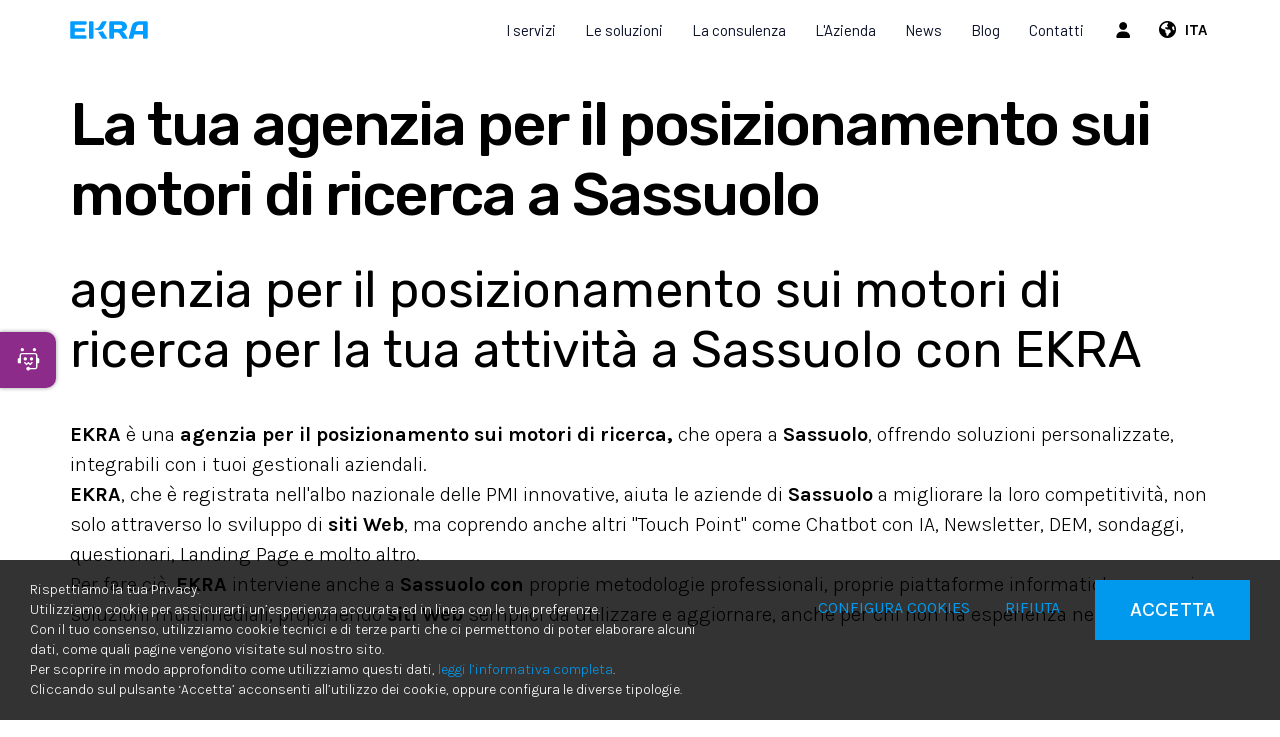

--- FILE ---
content_type: text/html; charset=UTF-8
request_url: https://www.ekra.it/it/s/sassuolo-agenzia-per-il-posizionamento-sui-motori-di-ricerca-siti-web
body_size: 19726
content:
	<!doctype html>
	<html>
	<head>
	<meta charset="utf-8">
			<title>La tua agenzia per il posizionamento sui motori di ricerca a Sassuolo | EKRA S.r.l.</title>
		<meta name="description" content="EKRA è una agenzia per il posizionamento sui motori di ricerca, che opera a Sassuolo, offrendo soluzioni personalizzate, integrabili con i tuoi gestionali aziendali." />
	<meta name="keywords" content="EKRA, Sassuolo, agenzia per il posizionamento sui motori di ricerca, siti Web" />
	<meta name="robots" content="index, follow" />
	<meta name="googlebot" content="index, follow" />
		<meta name="author" content="EKRA S.r.l." />
	<meta name="generator" content="EKRA - WCS v.1.7.5" />
	<meta name="language" content="it" />

	
							<link rel="alternate" href="https://www.ekra.it/it/privacy-policy" hreflang="it" />
							<link rel="alternate" href="https://www.ekra.it/en/privacy-policy" hreflang="en" />
							<link rel="alternate" href="https://www.ekra.it/de/datenschutzrichtlinie" hreflang="de" />
							<link rel="alternate" href="https://www.ekra.it/fr/politique-de-confidentialite" hreflang="fr" />
							<link rel="alternate" href="https://www.ekra.it/es/politica-de-privacidad" hreflang="es" />
<meta property="og:type" content="website" />
<meta property="og:title" content="La tua agenzia per il posizionamento sui motori di ricerca a Sassuolo" />
<meta property="og:description" content="EKRA è una agenzia per il posizionamento sui motori di ricerca, che opera a Sassuolo, offrendo soluzioni personalizzate, integrabili con i tuoi gestionali aziendali." />
<meta property="og:url" content="https://www.ekra.it/it/s/sassuolo-agenzia-per-il-posizionamento-sui-motori-di-ricerca-siti-web" />
<meta property="og:image" content="https://www.ekra.it/upload/azienda/logo_light/thumb_LogoEkra-facilita-rapidita-innovazione.png" />
<meta property="og:image:width" content="79" /> 
<meta property="og:image:height" content="30" />
<meta property="og:image:alt" content="EKRA S.r.l." />

<meta name="twitter:card" content="summary">
<meta name="twitter:site" content="@" />
<meta name="twitter:creator" content="@">
<meta name="twitter:url" content="https://www.ekra.it/it/s/sassuolo-agenzia-per-il-posizionamento-sui-motori-di-ricerca-siti-web">
<meta name="twitter:image" content="https://www.ekra.it/upload/azienda/logo_light/thumb_LogoEkra-facilita-rapidita-innovazione.png">
<meta name="twitter:title" content="La tua agenzia per il posizionamento sui motori di ricerca a Sassuolo">
<meta name="twitter:description" content="EKRA è una agenzia per il posizionamento sui motori di ricerca, che opera a Sassuolo, offrendo soluzioni personalizzate, integrabili con i tuoi gestionali aziendali.">

	<meta name="viewport" content="width=device-width,initial-scale=1.0,minimum-scale=1.0,maximum-scale=1.0" />
	<meta name="format-detection" content="telephone=no">
	<meta http-equiv="imagetoolbar" content="no">
	<meta name="SKYPE_TOOLBAR" content="SKYPE_TOOLBAR_PARSER_COMPATIBLE" />

	<link rel="shortcut icon" href="/upload/azienda/logo_light/favicon/favicon.ico" type="image/x-icon" />

	
	<link rel="apple-touch-icon" href="/upload/azienda/logo_light/favicon/apple-touch-icon.png?r=98047107" />
			<link rel="apple-touch-icon" sizes="57x57" href="/upload/azienda/logo_light/favicon/apple-touch-icon-57x57.png?r=11722400" />
			<link rel="apple-touch-icon" sizes="72x72" href="/upload/azienda/logo_light/favicon/apple-touch-icon-72x72.png?r=36599828" />
			<link rel="apple-touch-icon" sizes="76x76" href="/upload/azienda/logo_light/favicon/apple-touch-icon-76x76.png?r=72879234" />
			<link rel="apple-touch-icon" sizes="114x114" href="/upload/azienda/logo_light/favicon/apple-touch-icon-114x114.png?r=8005357" />
			<link rel="apple-touch-icon" sizes="120x120" href="/upload/azienda/logo_light/favicon/apple-touch-icon-120x120.png?r=56925887" />
			<link rel="apple-touch-icon" sizes="144x144" href="/upload/azienda/logo_light/favicon/apple-touch-icon-144x144.png?r=56829017" />
			<link rel="apple-touch-icon" sizes="152x152" href="/upload/azienda/logo_light/favicon/apple-touch-icon-152x152.png?r=58239800" />
			<link rel="apple-touch-icon" sizes="180x180" href="/upload/azienda/logo_light/favicon/apple-touch-icon-180x180.png?r=90010048" />

	<link rel="stylesheet" href="https://cdnjs.cloudflare.com/ajax/libs/animate.css/3.1.0/animate.min.css">
	<!--link rel="stylesheet" href="/css/animate.css"-->

	<!--link rel="stylesheet" href="https://maxcdn.bootstrapcdn.com/bootstrap/3.3.7/css/bootstrap.min.css" integrity="sha384-BVYiiSIFeK1dGmJRAkycuHAHRg32OmUcww7on3RYdg4Va+PmSTsz/K68vbdEjh4u" crossorigin="anonymous"-->
	<link rel="stylesheet" href="/css/bootstrap.min.css">

	
		<link rel="stylesheet" href="/css/style.css?1769018080">
		<link rel="stylesheet" href="/css/paragrafi.css?1769018080">

	<link rel="stylesheet" href="https://cdnjs.cloudflare.com/ajax/libs/fancybox/3.3.4/jquery.fancybox.min.css">
	<!--link rel="stylesheet" href="/css/jquery.fancybox.css"-->

	<!--link rel="stylesheet" href="/css/icomoon/styles.css"-->

		<!--link rel="stylesheet" href="/css/shuffle_cantieri.css?1769018080"-->

	<!--link rel="stylesheet" href="/css/chatbox.css?1769018080"-->

			<base href="https://www.ekra.it/">
	
		<link rel="stylesheet" href="https://cdnjs.cloudflare.com/ajax/libs/font-awesome/6.5.2/css/all.min.css">
	<link rel="stylesheet" href="https://cdnjs.cloudflare.com/ajax/libs/font-awesome/6.5.2/css/v4-shims.min.css">

	
	
	<link rel="stylesheet" href="/css/wcs.css">

	<link rel="stylesheet" href="/css/cookies.css">

	<link rel="stylesheet" href="/css/area-riservata.css?1769018080">

	
	<link rel="stylesheet" href="/css/menu-ristorante.css?1769018080">

	<link rel="stylesheet" href="/css/chatbot.css?1769018080">

	<link rel="stylesheet" href="/css/vanilla-calendar.css?1769018080">

	
	<link rel="stylesheet" href="/css/custom.css?1769018080">

	
	
			<script>
			window.dataLayer = window.dataLayer || [];
			function gtag(){dataLayer.push(arguments);}

			gtag("consent", "default", {
				"analytics_storage": "denied", 
				"ad_storage": "denied","ad_user_data": "denied", 
					"ad_personalization": "denied",
				wait_for_update: 1000
			});

			gtag("set", "ads_data_redaction", true);
			</script>
			
<!-- Google tag (gtag.js) -->
<script async src="https://www.googletagmanager.com/gtag/js?id=G-37P2CK9RJY"></script>
<script>
  window.dataLayer = window.dataLayer || [];
  function gtag(){dataLayer.push(arguments);}
  gtag('js', new Date());

  gtag('config', 'G-37P2CK9RJY', { client_storage: 'none', 'anonymize_ip': true });
</script>

			<script>
			function deleteCookie(name) {
				document.cookie = name + '=; Path=/; Domain=.ekra.it; Expires=Thu, 01 Jan 1970 00:00:01 GMT;';
			}
			
			function deleteAllCookies() {
				var cookies = document.cookie.split(";");
				for(var i=0; i < cookies.length; i++) {
					var equals = cookies[i].indexOf("=");
					var name = equals > -1 ? cookies[i].substr(0, equals) : cookies[i];
					
					deleteCookie(name);
				}
				
			}

			function consentGranted(ca, ct, caud, cap) {
				if (ca=="1") consensoCA="granted";
				else consensoCA="denied";

				if (ct=="1") consensoCT="granted";
				else consensoCT="denied";
				
					//2251
					if (caud=="1") consensoCAUD="granted";
					else consensoCAUD="denied";

					if (cap=="1") consensoCAP="granted";
					else consensoCAP="denied";
				if (ct=="1") consensoFB="grant";
				else consensoFB="revoke";

				gtag("consent", "update", {
					"analytics_storage: ": consensoCA,
					"ad_storage": consensoCT
					, "ad_user_data": consensoCAUD, 
						"ad_personalization": consensoCAP
				});
			
				if (ca=="0" || ct=="0" || caud=="0" || cap=="0") {
					deleteAllCookies();
				}
				
					location.reload();
				
			}
			</script>

	<script type="text/javascript" src="https://maps.googleapis.com/maps/api/js?sensor=false&amp;language=it&amp;libraries=places&amp;key=AIzaSyD7CIw9DEfP1QbN3s03b9lvGbSNM5ohbXw"></script>

	
	<script type="text/javascript" src="https://ajax.googleapis.com/ajax/libs/jquery/2.2.0/jquery.min.js"></script>

	<!-- tag per recaptcha enterprise -->
	<link rel="preconnect" href="https://www.google.com">
	<link rel="preconnect" href="https://www.gstatic.com" crossorigin>
</head>
	<body oncopy="">

		

		
	<div id="top">
		<div class="container ">
			<div class="row">
				<div class="col-md-12">
											<a href="/it/" class="top-logo" title="Homepage EKRA S.r.l."><img src="/upload/azienda/logo_light/thumb_LogoEkra-facilita-rapidita-innovazione.png" alt="Homepage EKRA S.r.l."></a>
					
										
											<ul class="top-elements">

															<li class="top-services">
									<ul>
										
												<li>
													<!--
													<a href="/it/login" class="reserved" title="area riservata" id="icon-account">
									
																							<i class="fa fa-user"></i>
																								-->
													<!-- aggiunta la possibilità al click dell'omino, di aprire una tendina con le varie sezioni -->

																								<!-- se l'utente non è loggato vede la possibilità di accedere o registrarsi -->
											<a href="javascript:void(0);" class="togglePopup reserved" title="area riservata" id="icon-account">
												<i class="fa fa-user-o"></i>
											</a>
											<div id="reserved" class="popup reserved" style="top: 60px;" data-open="true">
												<div class="content-reserved">
													<ul class="sidebar-products level1">
														<li>
															<a href="/it/login" class="btn-header-login" title="login">
																Login															</a>
														</li>
																													<li>
																<p>
																	Nuovo utente?																	
																	<a href="/it/registration" title="registrazione">
																		Inizia qui																	</a>
																</p>
															</li>
																											</ul>
												</div>
											</div>
																		</li>

							
						
									<li class="lang">
										<a href="javascript:void(0);" class="togglePopup lingue" title="language">

																							<i class="fa fa-globe"></i>
																						<span class="current-lang">
												ITA											</span>
										</a>

										
											<div id="lang" class="popup lingue">
												<div class="content-lang">
													<ul>
																<li><a href="/it/privacy-policy"  title="Italiano">ITALIANO</a></li>
																<li><a href="/en/privacy-policy"  title="English">ENGLISH</a></li>
																<li><a href="/fr/politique-de-confidentialite"  title="Fran&ccedil;ais">FRANÇAIS</a></li>
																<li><a href="/de/datenschutzrichtlinie"  title="Deutsch">DEUTSCH</a></li>
													</ul>
												</div>
											</div>
									</li>

												</ul>
						</li>
											<li class="top-icon-menu mob"><a href="javascript:void(0);" title="Menu"><i class="fa fa-bars"></i></a></li>
										</ul>
				
				
<div id="top-menu-container" >
	<div class="container">
		<div class="row">
									<div class="col-md-12">
											<ul class="menu">
					
							<li><a href="/it/"  title="Homepage EKRA">Home</a>
							</li>
							<li><a href="javascript:void(0);" class="open-menu-sub" title="I servizi EKRA">I servizi</a><a href="javascript:void(0);" class="open-sub" title=""><i class="fa fa-angle-down"></i></a>
								<ul>
										<li><a href="/it/realizzazione-software-su-misura"  title="Realizzazione software su misura">Realizzazione software su misura</a>
										</li>
										<li><a href="/it/realizzazione-webapp"  title="Sviluppo Portali Web">Sviluppo Portali Web</a>
										</li>
										<li><a href="/it/realizzazione-app-aziendali"  title="Sviluppo App Aziendali">Sviluppo App Aziendali</a>
										</li>
										<li><a href="/it/realizzazione-siti-web"  title="Realizzazione siti web">Realizzazione siti web</a>
										</li>
										<li><a href="/it/realizzazione-ecommerce"  title="Realizzazione siti e-commerce">Realizzazione siti e-commerce</a>
										</li>
								</ul>
							</li>
							<li><a href="javascript:void(0);" class="open-menu-sub" title="Le soluzioni">Le soluzioni</a><a href="javascript:void(0);" class="open-sub" title=""><i class="fa fa-angle-down"></i></a>
								<ul>
										<li><a href="/it/software-marketing-vendite"  title="Software per Marketing, Vendite e Post-Vendita">Software per Marketing, Vendite e Post-Vendita</a>
										</li>
										<li><a href="/it/gestionale-autoscuole"  title="Software Scuola Guida">Software Scuola Guida</a>
										</li>
										<li><a href="/it/icoffee"  title="Software gestionale per distributori automatici">Software gestionale per distributori automatici</a>
										</li>
										<li><a href="/it/software-smart-working"  title="Software gestione Smart Working">Software gestione Smart Working</a>
										</li>
										<li><a href="/it/software-gestionale-carrozzeria"  title="Software gestionale Carrozzeria">Software gestionale Carrozzeria</a>
										</li>
										<li><a href="/it/software-privacy-gdpr"  title="Software per la Privacy GDPR">Software per la Privacy GDPR</a>
										</li>
										<li><a href="/it/software-whistleblowing"  title="Software per Whistleblowing (231)">Software per Whistleblowing (231)</a>
										</li>
								</ul>
							</li>
							<li><a href="javascript:void(0);" class="open-menu-sub" title="La consulenza">La consulenza</a><a href="javascript:void(0);" class="open-sub" title=""><i class="fa fa-angle-down"></i></a>
								<ul>
										<li><a href="/it/consulenza-seo"  title="Consulenza SEO">Consulenza SEO</a>
										</li>
										<li><a href="/it/consulenza-digital-marketing"  title="Consulenza Digital Marketing">Consulenza Digital Marketing</a>
										</li>
								</ul>
							</li>
							<li><a href="javascript:void(0);" class="open-menu-sub" title="Profilo azienda EKRA">L&#039;Azienda</a><a href="javascript:void(0);" class="open-sub" title=""><i class="fa fa-angle-down"></i></a>
								<ul>
										<li><a href="/it/chi-siamo"  title="Chi siamo">Chi siamo</a>
										</li>
										<li><a href="/it/brevetti"  title="Brevetti">Brevetti</a>
										</li>
										<li><a href="/it/i-nostri-partner"  title="I nostri Partner">I nostri Partner</a>
										</li>
								</ul>
							</li>
							<li><a href="/it/news"  title="News">News</a>
							</li>
							<li><a href="https://www.ekra.it/it/elenco-blog"   title="Blog">Blog</a>
							</li>
							<li><a href="/it/contatti" class="open-menu-sub" title="Contatti">Contatti</a><a href="javascript:void(0);" class="open-sub" title=""><i class="fa fa-angle-down"></i></a>
								<ul>
										<li><a href="/it/contatti"  title="Richiesta informazioni">Richiesta informazioni</a>
										</li>
										<li><a href="/it/lavora-con-noi"  title="Lavora con noi">Lavora con noi</a>
										</li>
								</ul>
							</li>					
											
				</ul>
			</div>
					</div>
	</div>
</div>

				<div class="clear"></div>
				</div>
			</div>
		</div>
	</div>

		<div id="menu-container" style="display: none;">
			
					
				
										
		
									
											<a href="javascript:void(0);" class="close-menu" title=""><i class="fa fa-times"></i></a>
										
											
					<ul class="menu">
						
								<li><a href="/it/"  title="Homepage EKRA">Home</a>
								</li>
								<li><a href="javascript:void(0);" class="open-menu-sub" title="I servizi EKRA">I servizi</a><a href="javascript:void(0);" class="open-sub" title=""><i class="fa fa-angle-down"></i></a>
									<ul>
											<li><a href="/it/realizzazione-software-su-misura"  title="Realizzazione software su misura">Realizzazione software su misura</a>
											</li>
											<li><a href="/it/realizzazione-webapp"  title="Sviluppo Portali Web">Sviluppo Portali Web</a>
											</li>
											<li><a href="/it/realizzazione-app-aziendali"  title="Sviluppo App Aziendali">Sviluppo App Aziendali</a>
											</li>
											<li><a href="/it/realizzazione-siti-web"  title="Realizzazione siti web">Realizzazione siti web</a>
											</li>
											<li><a href="/it/realizzazione-ecommerce"  title="Realizzazione siti e-commerce">Realizzazione siti e-commerce</a>
											</li>
									</ul>
								</li>
								<li><a href="javascript:void(0);" class="open-menu-sub" title="Le soluzioni">Le soluzioni</a><a href="javascript:void(0);" class="open-sub" title=""><i class="fa fa-angle-down"></i></a>
									<ul>
											<li><a href="/it/software-marketing-vendite"  title="Software per Marketing, Vendite e Post-Vendita">Software per Marketing, Vendite e Post-Vendita</a>
											</li>
											<li><a href="/it/gestionale-autoscuole"  title="Software Scuola Guida">Software Scuola Guida</a>
											</li>
											<li><a href="/it/icoffee"  title="Software gestionale per distributori automatici">Software gestionale per distributori automatici</a>
											</li>
											<li><a href="/it/software-smart-working"  title="Software gestione Smart Working">Software gestione Smart Working</a>
											</li>
											<li><a href="/it/software-gestionale-carrozzeria"  title="Software gestionale Carrozzeria">Software gestionale Carrozzeria</a>
											</li>
											<li><a href="/it/software-privacy-gdpr"  title="Software per la Privacy GDPR">Software per la Privacy GDPR</a>
											</li>
											<li><a href="/it/software-whistleblowing"  title="Software per Whistleblowing (231)">Software per Whistleblowing (231)</a>
											</li>
									</ul>
								</li>
								<li><a href="javascript:void(0);" class="open-menu-sub" title="La consulenza">La consulenza</a><a href="javascript:void(0);" class="open-sub" title=""><i class="fa fa-angle-down"></i></a>
									<ul>
											<li><a href="/it/consulenza-seo"  title="Consulenza SEO">Consulenza SEO</a>
											</li>
											<li><a href="/it/consulenza-digital-marketing"  title="Consulenza Digital Marketing">Consulenza Digital Marketing</a>
											</li>
									</ul>
								</li>
								<li><a href="javascript:void(0);" class="open-menu-sub" title="Profilo azienda EKRA">L&#039;Azienda</a><a href="javascript:void(0);" class="open-sub" title=""><i class="fa fa-angle-down"></i></a>
									<ul>
											<li><a href="/it/chi-siamo"  title="Chi siamo">Chi siamo</a>
											</li>
											<li><a href="/it/brevetti"  title="Brevetti">Brevetti</a>
											</li>
											<li><a href="/it/i-nostri-partner"  title="I nostri Partner">I nostri Partner</a>
											</li>
									</ul>
								</li>
								<li><a href="/it/news"  title="News">News</a>
								</li>
								<li><a href="https://www.ekra.it/it/elenco-blog"   title="Blog">Blog</a>
								</li>
								<li><a href="/it/contatti" class="open-menu-sub" title="Contatti">Contatti</a><a href="javascript:void(0);" class="open-sub" title=""><i class="fa fa-angle-down"></i></a>
									<ul>
											<li><a href="/it/contatti"  title="Richiesta informazioni">Richiesta informazioni</a>
											</li>
											<li><a href="/it/lavora-con-noi"  title="Lavora con noi">Lavora con noi</a>
											</li>
									</ul>
								</li>						
												
					</ul>
						
					
								
						
		</div>
	
	<div class="empty-header" style="display:block;"></div><div class="container">
	<div class="row">
		<div class="col-md-12">
			<div class="blk-txt">
				<h1 class="titolo1">La tua agenzia per il posizionamento sui motori di ricerca a Sassuolo</h1>
				
				<h2 class="titolo2">agenzia per il posizionamento sui motori di ricerca per la tua attivit&agrave; a Sassuolo con EKRA</h2>				
							</div>
		</div>
	</div>
	
	

</div>


	
	
			<div class="container" style="" >
				<div class="container" style="">
					<div class="row">
						<div class="col-md-12">
							<div class="blk-txt">
							 
							 
							<div class="colonna-1"><p>&nbsp;</p><p><strong>EKRA </strong>è una&nbsp;<strong>agenzia per il posizionamento sui motori di ricerca,</strong> che opera a <strong>Sassuolo</strong>, offrendo soluzioni personalizzate, integrabili con i tuoi gestionali aziendali.</p><p><strong>EKRA</strong>, che è registrata nell'albo nazionale delle PMI innovative, aiuta le aziende di <strong>Sassuolo </strong>a migliorare la loro competitività, non solo attraverso lo sviluppo di&nbsp;<strong>siti Web</strong>, ma coprendo anche altri "Touch Point" come Chatbot con IA, Newsletter, DEM, sondaggi, questionari, Landing Page e molto altro.</p><p>Per fare ciò, <strong>EKRA</strong> interviene anche a <strong>Sassuolo con</strong> proprie metodologie professionali, proprie piattaforme informatiche e proprie soluzioni multimediali, proponendo&nbsp;<strong>siti Web</strong> semplici da utilizzare e aggiornare, anche per chi non ha esperienza nell'ambito.</p><p>&nbsp;</p></div> 
							</div></div>
					</div>
				</div>
			</div>
			<div class="container iot sharp-wcs" style="background-color:undefined;" >
				<div class="container" style=" margin-top: 60px; margin-bottom: 60px;">
					<div class="row">
						<div class="col-sm-6 col-md-6">
							<div class="blk-img" >
								
									
	<picture>
		<source media="(max-width: 767px)" srcset="/upload/seo/pagine_seo/7/paragrafi/s_6_wcs-logo.png">
		<source media="(max-width: 1199px)" srcset="/upload/seo/pagine_seo/7/paragrafi/t_6_wcs-logo.png">
	<img loading="lazy" src="/upload/seo/pagine_seo/7/paragrafi/d_6_wcs-logo.png" alt="logo wcs" title="Logo wcs">
	</picture>
								
							</div>
							<div class="didascalia"></div></div>
						<div class="col-sm-6 col-md-6">
							<div class="blk-txt">
							 
							 
							<div class="colonna-1"><p>L'approccio è progettuale e lo sviluppo della soluzione parte sempre da una piattaforma Software evoluta e consolidata, denominata <strong>WCS</strong> (<strong>Web Communication Suite</strong>).<br /><br />La Suite <strong>WCS</strong> contiene già in partenza numerosissime funzionalità e strumenti digitali, per cui lo sviluppo di qualsiasi soluzione risulta più rapido e senza rischi. Mettiamo a disposizione dei nostri clienti già più di 500 funzionalità, collaudate e comprovate, pronte a essere utilizzate. La struttura a blocchi permette al cliente di poter decidere quali funzionalità adottare e quali no, con la possibilità di integrarne di nuove in futuro o cambiare la scelta fatta in precedenza.</p><p>Le tecnologie utilizzate vanno dall'IoT (Internet delle cose), all'intelligenza artificiale, dalle Blockchain alle Web App.<br /><br />Le realizzazioni di EKRA sono <strong>completamente personalizzabili</strong> e modificabili in ogni momento, secondo le esigenze del cliente e della situazione contingente.</p><p>&nbsp;</p></div> 
							</div></div>
					</div>
				</div>
			</div>
			<div class="container no-margin" style="background-color:undefined;" >
				<div class="container-full" style="">
					<div class="row">
						<div class="col-md-3">
							<div class="blk-img" >
								
									
	<picture>
		<source media="(max-width: 767px)" srcset="/upload/seo/pagine_seo/7/paragrafi/s_3_photo-1486312338219-ce68d2c6f44d.jpg">
		<source media="(max-width: 1199px)" srcset="/upload/seo/pagine_seo/7/paragrafi/t_3_photo-1486312338219-ce68d2c6f44d.jpg">
	<img loading="lazy" src="/upload/seo/pagine_seo/7/paragrafi/d_3_photo-1486312338219-ce68d2c6f44d.jpg" alt="programmazione" title="Programmazione">
	</picture>
								
							</div>
							<div class="didascalia"></div></div>
						<div class="col-md-3">
							<div class="blk-img" >
								
									
	<picture>
		<source media="(max-width: 767px)" srcset="/upload/seo/pagine_seo/7/paragrafi/s_3_foto-chi-siamo.jpg">
		<source media="(max-width: 1199px)" srcset="/upload/seo/pagine_seo/7/paragrafi/t_3_foto-chi-siamo.jpg">
	<img loading="lazy" src="/upload/seo/pagine_seo/7/paragrafi/d_3_foto-chi-siamo.jpg" alt="Gruppo EKRA" title="Gruppo EKRA">
	</picture>
								
							</div>
							<div class="didascalia"></div></div>
						<div class="col-md-3">
							<div class="blk-img" >
								
									
	<picture>
		<source media="(max-width: 767px)" srcset="/upload/seo/pagine_seo/7/paragrafi/s_3_telephone-586266-1920.jpg">
		<source media="(max-width: 1199px)" srcset="/upload/seo/pagine_seo/7/paragrafi/t_3_telephone-586266-1920.jpg">
	<img loading="lazy" src="/upload/seo/pagine_seo/7/paragrafi/d_3_telephone-586266-1920.jpg" alt="Soluzioni mobile" title="Soluzioni mobile">
	</picture>
								
							</div>
							<div class="didascalia"></div></div>
						<div class="col-md-3">
							<div class="blk-img" >
								
									
	<picture>
		<source media="(max-width: 767px)" srcset="/upload/seo/pagine_seo/7/paragrafi/s_3_ecommerce-ekra.jpg">
		<source media="(max-width: 1199px)" srcset="/upload/seo/pagine_seo/7/paragrafi/t_3_ecommerce-ekra.jpg">
	<img loading="lazy" src="/upload/seo/pagine_seo/7/paragrafi/d_3_ecommerce-ekra.jpg" alt="ecommerce EKRA" title="Ecommerce EKRA">
	</picture>
								
							</div>
							<div class="didascalia"></div></div>
					</div>
				</div>
			</div>
			<div class="container cta-iot" style="background-image: url('/upload/seo/pagine_seo/7/paragrafi/bg-parallax-telelavoro.jpg'); background-size: 100% auto; background-attachment: fixed; background-position: 0 0; background-repeat: repeat; "  data-stellar-background-ratio="0.1">
				<div class="container" style=" margin-top: 80px; margin-bottom: 80px;">
					<div class="row">
						<div class="col-md-8">
							<div class="blk-txt">
							<h3 class="titolo3 titoloparagrafo" >Desideri maggiori informazioni sui nostri servizi?</h3> 
							 
							<div class="colonna-1"><p>Se desideri maggiori dettagli sulle nostre proposte contattaci direttamente, cliccando sul pulsante a fianco.</p><p><strong>Siamo sempre curiosi di scoprire nuovi progetti e nuove opportunità.</strong></p></div> 
							</div></div>
						<div class="col-md-4">
							<div id="cta_59" class="blk-cta  all-right-cta"  style= "">
								<div class="container-cta">
									<div class="blk-txt">
										<p><span></span></p>
									</div>
									<div class="blk-btn">
										<a href="/it/contatti" target="_self" class="btn-cta" title="CONTATTACI">CONTATTACI</a>
									</div>
									<div class="clear"></div>
								</div>
							</div></div>
					</div>
				</div>
			</div>
			<div class="container prefooter" style="background-color:undefined;" >
				<div class="container-full" style=" margin-top: 60px; margin-bottom: 60px;">
					<div class="row">
						<div class="col-md-12">
<div class="blk-newsletter">
	<div class="container">
		<div class="row">
			<div class="col-md-6">
				<div class="blk-txt">
					<span class="titolo3">NEWSLETTER</span>
					<p>
						<span>
							<strong>Rimani sempre aggiornato con le novità del mondo EKRA S.r.l.</strong><br>
						</span>
					</p>
				</div>
			</div>
			<div class="col-md-6">
				<form class="form iscriviti-newsletter">
					<div class="row">
						<div class="col-md-4">
							<div class="input-container">
								<input type="text" name="newsletter_nome" id="newsletter_nome" placeholder="Nome" class="obb">
							</div>
						</div>
						<div class="col-md-4">
							<div class="input-container">
								<input type="text" name="newsletter_cognome" id="newsletter_cognome" placeholder="Cognome" class="obb">
							</div>
						</div>
						<div class="col-md-4">
							<div class="input-container">
								<input type="text" name="newsletter_email" id="newsletter_email" placeholder="Indirizzo e-mail" class="obb">
							</div>
						</div>
					</div>
					<div class="row">
						<div class="col-md-8">
							<label class="control control--checkbox">
								<p>accetto il <a href="it/privacy-policy" target="_blank" title="accetto il trattamento dei dati">trattamento dei dati</a></p>
								<input type="checkbox" name="newsletter_privacy" id="newsletter_privacy">
								<div class="control__indicator obb"></div>
							</label>
						</div>
						<div class="col-md-4">
							<div class="blk-btn">
								<a href="javascript:void(0)" id="iscrivitiNewsletter" class="big-btn" title="ISCRIVITI">ISCRIVITI</a>
							</div>
						</div>
					</div>
				</form>
			</div>
		</div>
	</div>
</div></div>
					</div>
				</div>
			</div>    <!-- pulsante per apertura chatbot in basso a sinistra 
    <a href="javascript:void(0);" class="chatbot-open-btn chatbot-btn-bottom-left goChatbot">
        <i class="fa fa-comments"></i>
        <p>Apri Chatbot</p>
    </a>-->

    <!-- pulsante per apertura chatbot in basso a destra 
    <a href="javascript:void(0);" class="chatbot-open-btn chatbot-btn-bottom-right goChatbot">
        <i class="fa fa-comments"></i>
        <p>Apri Chatbot</p>
    </a> -->

        <script>
    function aggiornaTopHeightForChatbot() {
        var topEl = document.getElementById("top");
        if (topEl) {
            document.documentElement.style.setProperty(
                '--top-height',
                topEl.offsetHeight + 'px'
            );
        }
    }

    document.addEventListener("DOMContentLoaded", aggiornaTopHeightForChatbot);
    window.addEventListener("resize", aggiornaTopHeightForChatbot);
    </script>

    <style>
    .chatbot-btn-top-left {
        left: 0;
        top: calc(var(--top-height) + 10px);
        border-radius: 0 10px 10px 0;
    }

    .chatbot-btn-top-right {
        right: 0;
        top: calc(var(--top-height) + 10px);
        border-radius: 10px 0 0 10px;
    }

    .chatbot-btn-bottom-left {
        left: 0;
        bottom: 20px;
        border-radius: 0 10px 10px 0;
    }

    .chatbot-btn-bottom-right {
        right: 0;
        bottom: 20px;
        border-radius: 10px 0 0 10px;
    }


    </style>
            <!-- pulsante per apertura chatbot al centro a sinistra -->
        <a href="javascript:void(0);" class="chatbot-open-btn-center chatbot-btn-center-left goChatbot" title="">
            <i class="fa fa-comments"></i>
            <p>
                Apri Chatbot            </p>
        </a>
        <style>
            .chatbot-container .chatbot {
                left: -400px !important;
            }

            .chatbot-container.show .chatbot {
                left: 0 !important;
                right: unset !important;
            }
        </style>
    
    
            <input type="hidden" id="messaggio_benvenuto" value="Ciao! Sono l'assistente virtuale di EKRA S.r.l.<br><br> Come posso aiutarti?">
        <input type="hidden" id="messaggio_chiusura" value="Grazie per aver risposto! Purtroppo al momento l'operatore non è disponibile. Se vuoi essere ricontattato, lascia un tuo recapito quando chiudi la chat.<br><br> Se vuoi sapere altro, rimango a tua disposizione.">
    <!-- CHATBOT -->
    <div class="chatbot-container" id="chatbot">
        <div class="chatbot-filter"></div>
        <div class="chatbot">
            <div class="end-chat-container">
                <div class="content">
                    <form>
                        <p>Se desideri ricevere una copia della conversazione, inserisci il tuo indirizzo email.</p>
                        <input type="email" name="email" id="email-chatbot" placeholder="Inserisci l'indirizzo E-mail">

                        <label class="control control--checkbox">
                            <p>Accetto il  <a href="/it/privacy-policy" target="_blank" title="trattamento dei dati">trattamento dei dati</a></p>
                            <input type="checkbox" name="privacy" id="privacy" value="1">
                            <div id="privacy_control_indicator" class="control__indicator"></div>
                        </label>

                        <!--<label class="control control--checkbox">
                            <p>accetto i <a href="javascript:void(0);" class="show-modal" targetmodal="modale-termini" title="termini e condizioni">termini e condizioni</a></p>
                            <input type="checkbox" name="termini" id="termini" value="1">
                            <div id="termini_control_indicator" class="control__indicator"></div>
                        </label>-->

                        <h3>Vuoi terminare la chat?</h3>
                        <div class="end-chat-btn-container">
                            <a href="javascript:void(0);" class="continue-chat-btn" title="">No</a>

                            <div class="loading-end-button">
                                <div class="spinner-filter">
                                    <div class="spinner-container">
                                        <div class="spinner"></div>
                                    </div>
                                </div>
                                <a href="javascript:void(0);" class="end-chat-btn" title="">Sì</a>
                            </div>
                        </div>
                    </form>
                </div>
            </div>

            <div class="chatbot-title-container">
                                    <a href="javascript:void(0);" class="close-chatbot" title="Nascondi chat">NASCONDI</a>
                    <a href="javascript:void(0);" class="end-chat" title="Termina chat"><i class="fa fa-times"></i></a>
                    <a href="javascript:void(0);" class="chatbot-full" title="Espandi chat"><i class="fa fa-expand"></i></a>
                    <span class="chatbot-title"><i class="fa fa-comments chatbot-logo"></i> 
                        Chatbot                    </span>
                                <div class="clear"></div>
            </div>

            <div class="conversation-container">
                            </div>

            <div class="chatbot-send-btn-container disabled">
                <div class="filter"></div>
                <input type="text" name="chatbot-user-message" placeholder="Scrivi il tuo messaggio qui..." id="chatbot-user-message">
                <a href="javascript:void(0);" class="chatbot-send-btn" title=""><i class="fa fa-paper-plane"></i></a>
                <div class="clear"></div>
            </div>

            <!--<a href="javascript:void(0);" class="end-chat" title="Termina chat">
                <i class="fa fa-times"></i>
                <i class="fa fa-comment"></i>
            </a>-->
        </div>
    </div>

    <!-- modali -->
    <div class="modal-chatbot-mask"></div>

    <!--<div class="modal-chatbot" id="modale-privacy">
        <div class="modal-chatbot-content">
            <h3>Privacy</h3>
            <hr>
            <p>
                Lorem ipsum dolor sit amet, consectetur adipiscing elit. Vivamus vestibulum nisi a ante porta consectetur. Nunc sodales elit lorem, non tempus quam imperdiet vitae. Donec non semper massa. Donec ac suscipit enim. Fusce vestibulum nunc at nisl aliquet, id vulputate orci sollicitudin. Sed eu libero malesuada, sodales ligula eu, eleifend magna. Nullam euismod eros at vehicula commodo. Cras eu dictum diam, in semper felis.<br>
                Cras lacus mauris, egestas eu suscipit a, efficitur ut est. Sed consequat enim porta luctus rutrum. Praesent faucibus semper pellentesque. Nullam quis velit maximus, porttitor purus ut, molestie sapien. Nulla sodales aliquam placerat. Pellentesque rhoncus lacus quis vestibulum commodo. Nulla consectetur neque euismod, tincidunt nisl sed, pharetra neque. Curabitur eu augue ipsum. Praesent eros tortor, blandit non venenatis vitae, ultricies venenatis massa. Duis at tempor velit. Sed leo leo, semper sed orci vel, vestibulum pellentesque enim. Nullam in placerat velit. Fusce vel dui et massa malesuada volutpat. Proin mattis consectetur egestas. Aliquam a lobortis sapien.<br>
                Lorem ipsum dolor sit amet, consectetur adipiscing elit. Vivamus vestibulum nisi a ante porta consectetur. Nunc sodales elit lorem, non tempus quam imperdiet vitae. Donec non semper massa. Donec ac suscipit enim. Fusce vestibulum nunc at nisl aliquet, id vulputate orci sollicitudin. Sed eu libero malesuada, sodales ligula eu, eleifend magna. Nullam euismod eros at vehicula commodo. Cras eu dictum diam, in semper felis.<br>
                Cras lacus mauris, egestas eu suscipit a, efficitur ut est. Sed consequat enim porta luctus rutrum. Praesent faucibus semper pellentesque. Nullam quis velit maximus, porttitor purus ut, molestie sapien. Nulla sodales aliquam placerat. Pellentesque rhoncus lacus quis vestibulum commodo. Nulla consectetur neque euismod, tincidunt nisl sed, pharetra neque. Curabitur eu augue ipsum. Praesent eros tortor, blandit non venenatis vitae, ultricies venenatis massa. Duis at tempor velit. Sed leo leo, semper sed orci vel, vestibulum pellentesque enim. Nullam in placerat velit. Fusce vel dui et massa malesuada volutpat. Proin mattis consectetur egestas. Aliquam a lobortis sapien.
            </p>
            <div class="container-close-modal-chatbot">
                <a href="javascript:void(0);" class="modal-chatbot-btn close-modal-chatbot" title="">CHIUDI</a>
            </div>
        </div>
    </div>

    <div class="modal-chatbot" id="modale-termini">
        <div class="modal-chatbot-content">
            <h3>Termini e condizioni</h3>
            <hr>
            <p>
                Lorem ipsum dolor sit amet, consectetur adipiscing elit. Vivamus vestibulum nisi a ante porta consectetur. Nunc sodales elit lorem, non tempus quam imperdiet vitae. Donec non semper massa. Donec ac suscipit enim. Fusce vestibulum nunc at nisl aliquet, id vulputate orci sollicitudin. Sed eu libero malesuada, sodales ligula eu, eleifend magna. Nullam euismod eros at vehicula commodo. Cras eu dictum diam, in semper felis.<br>
                Cras lacus mauris, egestas eu suscipit a, efficitur ut est. Sed consequat enim porta luctus rutrum. Praesent faucibus semper pellentesque. Nullam quis velit maximus, porttitor purus ut, molestie sapien. Nulla sodales aliquam placerat. Pellentesque rhoncus lacus quis vestibulum commodo. Nulla consectetur neque euismod, tincidunt nisl sed, pharetra neque. Curabitur eu augue ipsum. Praesent eros tortor, blandit non venenatis vitae, ultricies venenatis massa. Duis at tempor velit. Sed leo leo, semper sed orci vel, vestibulum pellentesque enim. Nullam in placerat velit. Fusce vel dui et massa malesuada volutpat. Proin mattis consectetur egestas. Aliquam a lobortis sapien.<br>
                Lorem ipsum dolor sit amet, consectetur adipiscing elit. Vivamus vestibulum nisi a ante porta consectetur. Nunc sodales elit lorem, non tempus quam imperdiet vitae. Donec non semper massa. Donec ac suscipit enim. Fusce vestibulum nunc at nisl aliquet, id vulputate orci sollicitudin. Sed eu libero malesuada, sodales ligula eu, eleifend magna. Nullam euismod eros at vehicula commodo. Cras eu dictum diam, in semper felis.<br>
                Cras lacus mauris, egestas eu suscipit a, efficitur ut est. Sed consequat enim porta luctus rutrum. Praesent faucibus semper pellentesque. Nullam quis velit maximus, porttitor purus ut, molestie sapien. Nulla sodales aliquam placerat. Pellentesque rhoncus lacus quis vestibulum commodo. Nulla consectetur neque euismod, tincidunt nisl sed, pharetra neque. Curabitur eu augue ipsum. Praesent eros tortor, blandit non venenatis vitae, ultricies venenatis massa. Duis at tempor velit. Sed leo leo, semper sed orci vel, vestibulum pellentesque enim. Nullam in placerat velit. Fusce vel dui et massa malesuada volutpat. Proin mattis consectetur egestas. Aliquam a lobortis sapien.
            </p>
            <div class="container-close-modal-chatbot">
                <a href="javascript:void(0);" class="modal-chatbot-btn close-modal-chatbot" title="">CHIUDI</a>
            </div>
        </div>
    </div>-->

    <script type="text/javascript">
        var chiusa = 0;
        var replyMessage = 1;
        var questionMessage = 1;
        var msg = "";
        var controllo = 1;
        var iddomanda = 0;
        // speech message
        var talking = true;
        // modali
        var targetmodal;
        var chatTimer; // Variabile per memorizzare il timer
        var apertura = 1; //per apertura container
        var chiusura = 1;

        $(document).ready(function() {
            checkstato();
                                        /*mostraModaleDopoTempo(); //apro chatbot dopo il timing prefissato solo se è nella home*/
                if (replyMessage == 1) {
                    // primo messaggio del chatbot
                    $('.chatbot-send-btn-container').addClass('disabled');
                    $('.chatbot .end-chat').addClass('show');
                    addBotMessage(msg, controllo); //ci devo passare messaggio di benvenuto
                    targetDiv = '.reply';
                    getTime(targetDiv);
                }
                    });


        /*$(".show-modal").click(function() {
            targetmodal = "#" + $(this).attr("targetmodal");
            $(".modal-chatbot-mask").addClass("active-modal-chatbot");
            $(targetmodal).addClass("show-modal-chatbot");
        });*/

        // chatbot height
        var winHeight = window.innerHeight;
        var conversationHeight = winHeight - 201;
        $('#chatbot').height(winHeight);
        $('.chatbot-container .chatbot').height(winHeight);
        $('.conversation-container').height(conversationHeight);

        $(window).on('resize', function() {
            winHeight = window.innerHeight;
            conversationHeight = winHeight - 201;
            $('#chatbot').height(winHeight);
            $('.chatbot-container .chatbot').height(winHeight);
            $('.conversation-container').height(conversationHeight);
        });

        $(".close-modal-chatbot, .modal-chatbot-mask").click(function() {
            closeModalChatbot();
        });

        // open chatbot
        $('.goChatbot').on("click", function() {
            localStorage.setItem('chatbot', 'aperto'); //setto sessione come aperta ogni volta che apre la chat

            $('html, body').addClass('noScroll');
            if (apertura == 0) {
                $('.chatbot-container').addClass('show');
                //modifico il css in modo che sia right
            } else {
                $('.chatbot-container').addClass('show');
            }

            if (replyMessage == 1) {
                // primo messaggio del chatbot
                $('.chatbot-send-btn-container').addClass('disabled');
                $('.chatbot .end-chat').addClass('show');
                addBotMessage(msg, controllo); //ci devo passare messaggio di benvenuto
                targetDiv = '.reply';
                getTime(targetDiv);
            }
        });

        // expand chat
        $('.chatbot-full').on("click", function() {
            $('.chatbot-container .chatbot').toggleClass('full');
            $(this).toggleClass('show');
        });

        // close chat
        $('.chatbot-filter, .close-chatbot').on("click", function() {
            localStorage.setItem('chatbot', 'chiuso'); //setto la sessione a chiusa ogni volta che nasconde la chat
            $('html, body').removeClass('noScroll');
            $('.chatbot-container').removeClass('show');
            $('.chatbot-container .chatbot').removeClass('full');
        });

        // press enter key on input field
        $('#chatbot-user-message').keypress(function(e) {
            if (e.which == 13) {
                var newQuestionMessage = $('#chatbot-user-message').val();
                if (newQuestionMessage != '') {
                    addUserMessage(newQuestionMessage);
                } else {
                    $('.chatbot-send-btn-container').addClass('focus');
                    $('#chatbot-user-message').focus();
                }
            }
        });
        // click paperfly button
        $('.chatbot-send-btn').on("click", function() {
            var newQuestionMessage = $('#chatbot-user-message').val();
            if (newQuestionMessage != '') {
                addUserMessage(newQuestionMessage);
            } else {
                $('.chatbot-send-btn-container').addClass('focus');
                $('#chatbot-user-message').focus();
            }
        });

        // end chat
        $('.end-chat').on("click", function() {
            //endChat();
            $('.end-chat-container').addClass('show');
        });
        // continue chat
        $('.continue-chat-btn').on("click", function() {
            $('#email-chatbot').val('');
            $('.end-chat-container').removeClass('show');
        });

        // send email conversation ad reset chat
        $('.end-chat-btn').on("click", function() {

            //per loading prima degli swal
            $(".loading-end-button").addClass("disabled");
            $(".continue-chat-btn").fadeOut();

            //se inserisce email deve accettare trattamento dei dati
            var email = $('#email-chatbot').val(); //mi ricavo l'email
            if (email != "") {
                checkbox = document.getElementById("privacy");
                if (!checkbox.checked) {
                    //fa scomparire la chat
                    swal({
                        type: "warning",
                        confirmButtonColor: "#EF5350",
                        title: "Per ricevere una copia della conversazione devi accettare il trattamento dei dati"
                    }).then(function() {
                        //rimuovo loading
                        $(".loading-end-button").removeClass("disabled");
                        $(".continue-chat-btn").fadeIn();
                    });
                } else {
                    //ha inserito la mail e ha accettato i termini
                    var invioutente = 1;
                    //chiamata ajax per invio email e chiusura chat
                    var url = "/controller_chatbot.php?action=fine_chat";
                    var pars = "email=" + encodeURIComponent(email) +
                        "&check=" + encodeURIComponent(invioutente) +
                        "&idlingua=" + encodeURIComponent('1');
                    $.ajax({
                        type: "POST",
                        url: url,
                        data: pars,
                        success: function(ResponseText) {
                            var arr_response = ResponseText.split("|");
                            if (arr_response[0] == "ko") {
                                //alert(arr_response[1]);
                                swal({
                                    type: "warning",
                                    confirmButtonColor: "#EF5350",
                                    title: arr_response[1]
                                }).then(function() {
                                    var allMessages = (replyMessage + questionMessage) - 2;
                                    //alert('Messaggi totali: ' + allMessages + '. Invio dell\'email');

                                    $(".loading-end-button").removeClass("disabled");
                                    $(".continue-chat-btn").fadeIn();
                                    //devo svuotare anche il contenitore della mail e checkbox
                                    $('#email-chatbot').val('');
                                    checkbox.checked = false;
                                    $('html, body').removeClass('noScroll');
                                    $('.chatbot-container').removeClass('show');
                                    $('.chatbot-send-btn-container').removeClass('focus');
                                    $('.chatbot-send-btn-container').addClass('disabled');
                                    $('.reply.first-message').removeClass('hidden');
                                    $('.chatbot .end-chat').removeClass('show');
                                    $('.end-chat-container').removeClass('show');

                                    for (var i = 1; i < replyMessage; i++) {
                                        replyDiv = '#reply' + i;
                                        $(replyDiv).remove();
                                    }
                                    for (var i = 1; i < questionMessage; i++) {
                                        questionDiv = '#question' + i;
                                        $(questionDiv).remove();
                                    }
                                    //svuoto contenitori così utente può iniziare una nuova chat
                                    $('.conversation-container').html("");
                                    $("#div_replay_domande").html("");
                                    replyMessage = 1;
                                    questionMessage = 1;
                                    controllo = chiusura;
                                    localStorage.clear(); //svuoto la sessione
                                });
                            } else if (arr_response[0] == "ok") {
                                //alert(arr_response[1]);
                                swal({
                                    type: "success",
                                    title: arr_response[1]
                                }).then(function() {
                                    var allMessages = (replyMessage + questionMessage) - 2;
                                    //alert('Messaggi totali: ' + allMessages + '. Invio dell\'email');

                                    $(".loading-end-button").removeClass("disabled");
                                    $(".continue-chat-btn").fadeIn();
                                    //devo svuotare anche il contenitore della mail e checkbox
                                    $('#email-chatbot').val('');
                                    checkbox.checked = false;
                                    $('html, body').removeClass('noScroll');
                                    $('.chatbot-container').removeClass('show');
                                    $('.chatbot-send-btn-container').removeClass('focus');
                                    $('.chatbot-send-btn-container').addClass('disabled');
                                    $('.reply.first-message').removeClass('hidden');
                                    $('.chatbot .end-chat').removeClass('show');
                                    $('.end-chat-container').removeClass('show');

                                    for (var i = 1; i < replyMessage; i++) {
                                        replyDiv = '#reply' + i;
                                        $(replyDiv).remove();
                                    }
                                    for (var i = 1; i < questionMessage; i++) {
                                        questionDiv = '#question' + i;
                                        $(questionDiv).remove();
                                    }
                                    //svuoto contenitori così utente può iniziare una nuova chat
                                    $('.conversation-container').html("");
                                    $("#div_replay_domande").html("");
                                    replyMessage = 1;
                                    questionMessage = 1;
                                    controllo = chiusura;
                                    localStorage.clear(); //svuoto la sessione
                                });
                            }
                        }
                    });
                }
            } else {
                //chiamata ajax per invio email e chiusura chat
                checkbox = document.getElementById("privacy");
                var url = "/controller_chatbot.php?action=fine_chat";
                var pars = "email=" + encodeURIComponent(email) + "&check=0" +
                    "&idlingua=" + encodeURIComponent('1');
                $.ajax({
                    type: "POST",
                    url: url,
                    data: pars,
                    success: function(ResponseText) {
                        var arr_response = ResponseText.split("|");
                        if (arr_response[0] == "ko") {
                            //alert(arr_response[1]);
                            swal({
                                type: "warning",
                                confirmButtonColor: "#EF5350",
                                title: arr_response[1]
                            }).then(function() {
                                var allMessages = (replyMessage + questionMessage) - 2;
                                //alert('Messaggi totali: ' + allMessages + '. Invio dell\'email');

                                $(".loading-end-button").removeClass("disabled");
                                $(".continue-chat-btn").fadeIn();
                                //devo svuotare anche il contenitore della mail e checkbox
                                $('#email-chatbot').val('');
                                checkbox.checked = false;
                                $('html, body').removeClass('noScroll');
                                $('.chatbot-container').removeClass('show');
                                $('.chatbot-send-btn-container').removeClass('focus');
                                $('.chatbot-send-btn-container').addClass('disabled');
                                $('.reply.first-message').removeClass('hidden');
                                $('.chatbot .end-chat').removeClass('show');
                                $('.end-chat-container').removeClass('show');

                                for (var i = 1; i < replyMessage; i++) {
                                    replyDiv = '#reply' + i;
                                    $(replyDiv).remove();
                                }
                                for (var i = 1; i < questionMessage; i++) {
                                    questionDiv = '#question' + i;
                                    $(questionDiv).remove();
                                }
                                //svuoto contenitori così utente può iniziare una nuova chat
                                $('.conversation-container').html("");
                                $("#div_replay_domande").html("");
                                replyMessage = 1;
                                questionMessage = 1;
                                controllo = chiusura;
                                localStorage.clear(); //svuoto la sessione
                            });
                        } else if (arr_response[0] == "ok") {
                            swal({
                                type: "success",
                                title: arr_response[1]
                            }).then(function() {
                                var allMessages = (replyMessage + questionMessage) - 2;
                                //alert('Messaggi totali: ' + allMessages + '. Invio dell\'email');

                                $(".loading-end-button").removeClass("disabled");
                                $(".continue-chat-btn").fadeIn();
                                //devo svuotare anche il contenitore della mail e checkbox
                                $('#email-chatbot').val('');
                                checkbox.checked = false;
                                $('html, body').removeClass('noScroll');
                                $('.chatbot-container').removeClass('show');
                                $('.chatbot-send-btn-container').removeClass('focus');
                                $('.chatbot-send-btn-container').addClass('disabled');
                                $('.reply.first-message').removeClass('hidden');
                                $('.chatbot .end-chat').removeClass('show');
                                $('.end-chat-container').removeClass('show');

                                for (var i = 1; i < replyMessage; i++) {
                                    replyDiv = '#reply' + i;
                                    $(replyDiv).remove();
                                }
                                for (var i = 1; i < questionMessage; i++) {
                                    questionDiv = '#question' + i;
                                    $(questionDiv).remove();
                                }
                                //svuoto contenitori così utente può iniziare una nuova chat
                                $('.conversation-container').html("");
                                $("#div_replay_domande").html("");
                                replyMessage = 1;
                                questionMessage = 1;
                                controllo = chiusura;
                                localStorage.clear(); //svuoto la sessione
                            });
                        }
                    }
                });

            }
        });

        function checkstato() { //per cronjob ->controlla se chat è stata chiusa
            var url = "/controller_chatbot.php?action=check_chiusura";
            var pars = "";
            $.ajax({
                type: "POST",
                url: url,
                data: pars,
                success: function(ResponseText) {
                    var arr_response = ResponseText.split("|");
                    if (arr_response[0] == "ko") {
                        chiusa = 1;
                        var chatbotaperto = document.getElementById('chatbot');
                        if (chatbotaperto.classList.contains('show')) { //utente ha chatbot aperto
                            //avvisa
                            swal({
                                type: "warning",
                                confirmButtonColor: "#EF5350",
                                title: "La chat è stata chiusa per inattività"
                            }).then(function() {
                                //richiudo il chatbot
                                $('.chatbot-container').removeClass('show');
                                //svuoto il contenitore
                                $('.conversation-container').html("");
                                $("#div_replay_domande").html("");
                                //resetto variabili
                                //quando clicca per riaprire chatbot ne inizia una nuova
                                replyMessage = 1;
                                questionMessage = 1;
                                controllo = chiusura;
                                localStorage.clear(); //svuoto la sessione
                            });
                        } else {
                            swal({
                                type: "warning",
                                confirmButtonColor: "#EF5350",
                                title: "La chat è stata chiusa per inattività"
                            }).then(function() {
                                //utente ha chatbot chiuso
                                //svuoto il contenitore
                                $('.conversation-container').html("");
                                $("#div_replay_domande").html("");
                                //resetto variabili
                                //quando clicca per riaprire chatbot ne inizia una nuova
                                replyMessage = 1;
                                questionMessage = 1;
                                controllo = chiusura;
                                localStorage.clear(); //svuoto la sessione
                            });
                        }
                    } else if (arr_response[0] == "ok") {
                        chiusa = 0;
                    }
                }
            });

            chiusa = 0;
            setTimeout(checkstato, 60000); //cambio timeout ->controllo ogni minuto
        }

        function closeModalChatbot() {
            $(".modal-chatbot-mask").removeClass("active-modal-chatbot");
            $(targetmodal).removeClass("show-modal-chatbot");
        }

        // Funzione per mostrare la modale dopo tot millisecondi
        /*function mostraModaleDopoTempo(tempo) {
            setTimeout(function() {
                $('html, body').addClass('noScroll');
                $('.chatbot-container').addClass('show');
            }, tempo);
        }*/

        /*function closeChat() {
            var url = "/controller_chatbot.php?action=chiudi_chat";
            var pars = "";
            $.ajax({
                type: "POST",
                url: url,
                data: pars,
                success: function(ResponseText) {
                    var arr_response = ResponseText.split("|");
                    if (arr_response[0] == "ko") {

                    } else if (arr_response[0] == "ok") {
                        swal({
                            type: "warning",
                            confirmButtonColor: "#EF5350",
                            title: arr_response[1]
                        });
                        closeModalChatbot();
                    }
                }
            });
        }*/

        /*function resetChatTimer() {
            // Resetta il timer
            clearTimeout(chatTimer);

            // Imposta un nuovo timer per chiudere la chat dopo 1 minuto di inutilizzo
            chatTimer = setTimeout(function() {
                closeChat();
            }, );
        }*/

        // current time
        function getTime(targetDiv) {

            var currentTime = new Date();
            var hours = currentTime.getHours();
            var minutes = currentTime.getMinutes();
            if (hours < 10) {
                var newHours = '0' + hours;
            } else {
                var newHours = hours;
            }
            if (minutes < 10) {
                var newMinutes = '0' + minutes;
            } else {
                var newMinutes = minutes;
            }
            var time = newHours + ":" + newMinutes;

            $(targetDiv + ' .reply-time-value').html(time);

            // Resetta il timer se la funzione getTime viene chiamata
            //resetChatTimer();
        }

        function typeWriter(l, s, i, answer) { // target id, stringa, temporizzazione scrittura
            var track = '';
            var len = s.length;
            var n = 0;
            $(l).html('');
            var si = setInterval(function() {
                var res = track + s.charAt(n);
                $(l).html(res);
                track = res;
                if (n === len - 1) {
                    clearInterval(si);
                    if (answer == 1) {
                        $(".answer:last").show();
                        scrollChat();
                    }
                    if (controllo == 1) {
                        $('.chatbot-send-btn-container').removeClass('disabled'); // abilito il pulsante di invio msg

                        $('.chatbot-send-btn-container').addClass('focus');
                        $('#chatbot-user-message').focus();
                        scrollChat();
                    }
                    scrollChat();
                }
                n = n + 1;
                scrollChat();
            }, i);
            scrollChat();
        }

        function Speech(say) {
            if ('speechSynthesis' in window && talking) {
                var utterance = new SpeechSynthesisUtterance(say);
                utterance.rate = .85;
                //utterance.lang = 'en-US';
                utterance.lang = 'it-IT';
                speechSynthesis.speak(utterance);
            }
        }

        // scroll chat
        function scrollChat() {
            var chatDiv = $('.conversation-container');
            chatDiv.scrollTop(chatDiv.prop('scrollHeight'));
        }

        // add bot message
        function addBotMessage(msg, controllo) {
            if (controllo == 1) { //chatbot con ai
                if (msg == "")
                    msg = $("#messaggio_benvenuto").val();

                var targetReply = '#reply' + replyMessage + ' p.msg';
                var targetReplyTime = '#reply' + replyMessage;
                var nomeChatbot = "Chatbot";

                $('.conversation-container').append('<div class="reply" id="reply' + replyMessage + '"><div class="content"><p class="msg"></p></div><p class="reply-time"><strong>' + nomeChatbot + '</strong> <span class="reply-time-value"></span></p></div>');
                getTime(targetReplyTime);
                typeWriter(targetReply, msg, 1);
                //Speech(msg);

                replyMessage++;
                scrollChat();
            } else { //domande
                if (msg == "")
                    msg = $("#messaggio_benvenuto").val();

                if (msg.replace(/^\s+|\s+$/g, '')) {
                    var url = "/controller_chatbot.php?action=domandain_risposte";
                    var pars = "msg=" + encodeURIComponent(msg) +
                        "&id=" + encodeURIComponent(iddomanda) +
                        "&replyMessage=" + encodeURIComponent(replyMessage);
                    $.ajax({
                        type: "POST",
                        url: url,
                        data: pars,
                        success: function(ResponseText) {
                            var arr_response = ResponseText.split("|");
                            if (arr_response[0] == "ko") {
                                //addBotMessage(arr_response[1]);
                                msg = arr_response[1];
                                $('.pause').remove();
                            } else if (arr_response[0] == "ok") {
                                $("#div_replay_domande").html(arr_response[2]);
                                msg = arr_response[1];
                                $('.pause').remove();
                            }

                            //addBotMessage(arr_response[1], 0);
                            var targetReply = '#reply' + replyMessage + ' p.msg';
                            var targetReplyTime = '#reply' + replyMessage;

                            $('.chatbot-send-btn-container').addClass('disabled');
                            $('.conversation-container').append($("#div_replay_domande").html());
                            $("#div_replay_domande").html("");
                            getTime(targetReplyTime);
                            typeWriter(targetReply, msg, 1, 1);
                            //Speech(msg);

                            replyMessage++;
                            scrollChat();
                        }
                    });
                } else {
                    swal({
                        type: "warning",
                        title: "Si è verificato un errore"
                    }).then(function() {

                    });
                }


            }
        }

        // pause bot message and reply AI
        function pauseBotMessage() {
            /*var targetPause = '.pause';
            //$('.conversation-container').append('<div class="pause"><p></p></div>');
            $('.conversation-container').append('<div class="pause"><p></p><span>'+"Sto pensando..."+'</span></div>');
            scrollChat();*/
            //setTimeout(showBotMessage, 3000); // pausa della risposta

            var targetPause = '.pause';
            var pauseContainer = $('<div class="pause"><p></p><span>Sto pensando...</span></div>');

            // Aggiungi il messaggio "Sto pensando" al container della conversazione
            $('.conversation-container').append(pauseContainer);
            scrollChat();

            // Attendi per un certo periodo di tempo (in millisecondi)
            var tempoPrimaCambio = 30000; //dopo 30 secondi

            setTimeout(function() {
                // Sostituisci il testo con un nuovo messaggio dopo il periodo di attesa
                pauseContainer.find('span').text("Sto ancora pensando...");
            }, tempoPrimaCambio);
        }

        function showBotMessage() {
            $('.pause').remove();
            //addBotMessage('Questa è la risposta alla tua domanda.'); // risposta AI  //ci devo passare domanda succ/risposta
        }

        // click button in chat
        function hiddenButtons() {
            targetDiv = $('#reply' + (replyMessage - 1) + ' .content .answer').addClass('hiddenbtn');
        }

        // add user message
        function addUserMessage(msg, idRisp,otherAction="") {
            if (msg.replace(/^\s+|\s+$/g, '')) {
                if (controllo == 1) {
                    var targetQuestion = '#question' + questionMessage + ' p.msg';
                    var targetQuestionTime = '#question' + questionMessage;
                    var urlpagina = "https://www.ekra.it/it/s/sassuolo-agenzia-per-il-posizionamento-sui-motori-di-ricerca-siti-web";
                    //console.log(urlpagina);

                    /*$('.chatbot-send-btn-container').removeClass('focus');
                    $('#chatbot-user-message').blur();

                    $('.conversation-container').append('<div class="question" id="question' + questionMessage + '"><p class="msg">' + msg + '</p><p class="question-time"><strong>' + 'Io' + '</strong> <span class="reply-time-value"></span></p></div>');
                    getTime(targetQuestionTime);
                    $('.chatbot-send-btn-container').addClass('disabled'); // disabilito il pulsante di invio msg

                    questionMessage++;
                    $('#chatbot-user-message').val('');

                    // risposta AI al messaggio
                    pauseBotMessage();*/

                    var mexbenvenuto = $("#messaggio_benvenuto").val();
                    if(otherAction == 1){
                        var url = "/controller_chatbot.php?action=salva_risposta";
                        var pars = "richiesta=" + encodeURIComponent(msg)+
                                "&url_pagina=" + encodeURIComponent(urlpagina)+
                        "&idlingua=" + encodeURIComponent('1');
                        $.ajax({
                            type: "POST",
                            url: url,
                            data: pars,
                            success: function(ResponseText) {
                                $('.chatbot-send-btn-container').removeClass('focus');
                                $('#chatbot-user-message').blur();

                                $('.conversation-container').append('<div class="question" id="question' + questionMessage + '"><p class="msg">' + ResponseText + '</p><p class="question-time"><strong>' + 'Io' + '</strong> <span class="reply-time-value"></span></p></div>');
                                getTime(targetQuestionTime);
                                $('.chatbot-send-btn-container').addClass('disabled'); // disabilito il pulsante di invio msg

                                questionMessage++;
                                $('#chatbot-user-message').val('');

                                // risposta AI al messaggio
                                pauseBotMessage();
                               insertPrenotazioneChatbot();
                            }
                        });
                    }else{
                        $('.chatbot-send-btn-container').removeClass('focus');
                        $('#chatbot-user-message').blur();

                        $('.conversation-container').append('<div class="question" id="question' + questionMessage + '"><p class="msg">' + msg + '</p><p class="question-time"><strong>' + 'Io' + '</strong> <span class="reply-time-value"></span></p></div>');
                        getTime(targetQuestionTime);
                        $('.chatbot-send-btn-container').addClass('disabled'); // disabilito il pulsante di invio msg

                        questionMessage++;
                        $('#chatbot-user-message').val('');

                        // risposta AI al messaggio
                        pauseBotMessage();
                        //chiamata ajax per avere risposta
                        if (msg.replace(/^\s+|\s+$/g, '')) {
                            var url = "/controller_chatbot.php?action=richiesta";
                            var pars = "richiesta=" + encodeURIComponent(msg) +
                                "&benvenuto=" + encodeURIComponent(mexbenvenuto) +
                                "&url_pagina=" + encodeURIComponent(urlpagina)+
                        "&idlingua=" + encodeURIComponent('1');
                            $.ajax({
                                type: "POST",
                                url: url,
                                data: pars,
                                success: function(ResponseText) {
                                    var arr_response = ResponseText.split("|");
                                    if (arr_response[0] == "ko") {
                                        $('.pause').remove();
                                        addBotMessage(arr_response[1], 1);
                                    } else if (arr_response[0] == "ok") {
                                        $('.pause').remove();
                                        addBotMessage(arr_response[1], 1);
                                    }
                                }
                            });
                        } else {
                            swal({
                                type: "warning",
                                title: "Si è verificato un errore"
                            }).then(function() {
                                location.reload();
                            });
                        }
                    }
                    

                } else {
                    var targetQuestion = '#question' + questionMessage + ' p.msg';
                    var targetQuestionTime = '#question' + questionMessage;

                    $('.chatbot-send-btn-container').removeClass('focus');
                    $('#chatbot-user-message').blur();

                    $('.conversation-container').append('<div class="question" id="question' + questionMessage + '"><p class="msg">' + msg + '</p><p class="question-time"><strong>' + 'Io' + '</strong> <span class="reply-time-value"></span></p></div>');
                    getTime(targetQuestionTime);
                    $('.chatbot-send-btn-container').addClass('disabled'); // disabilito il pulsante di invio msg

                    questionMessage++;
                    $('#chatbot-user-message').val('');

                    // risposta AI al messaggio
                    pauseBotMessage();

                    var mexchiusura = $("#messaggio_chiusura").val();
                    var mexbenvenuto = $("#messaggio_benvenuto").val();
                    var urlpagina = "https://www.ekra.it/it/s/sassuolo-agenzia-per-il-posizionamento-sui-motori-di-ricerca-siti-web";
                    var url = "/controller_chatbot.php?action=domanda_succ";
                    var pars = "idRisp=" + encodeURIComponent(idRisp) +
                        "&id=" + encodeURIComponent(iddomanda) +
                        "&replyMessage=" + encodeURIComponent(replyMessage) +
                        "&messaggio_chiusura=" + encodeURIComponent(mexchiusura) +
                        "&messaggio_benvenuto=" + encodeURIComponent(mexbenvenuto) +
                        "&url_pagina=" + encodeURIComponent(urlpagina);
                    $.ajax({
                        type: "POST",
                        url: url,
                        data: pars,
                        success: function(ResponseText) {
                            var arr_response = ResponseText.split("|");
                            if (arr_response[0] == "ko") {
                                //ho finito domande 
                                //parte chatbot ai
                                $("#div_replay_domande").html(arr_response[2]);
                                msg = arr_response[1];
                                controllo = 1;
                                $('.pause').remove();
                            } else if (arr_response[0] == "ok") {
                                $("#div_replay_domande").html(arr_response[2]);
                                msg = arr_response[1];
                                $('.pause').remove();
                            }

                            //addBotMessage(arr_response[1], 0);
                            var targetReply = '#reply' + replyMessage + ' p.msg';
                            var targetReplyTime = '#reply' + replyMessage;

                            $('.conversation-container').append($("#div_replay_domande").html());
                            $("#div_replay_domande").html("");
                            getTime(targetReplyTime);
                            typeWriter(targetReply, msg, 1, 1);
                            //Speech(msg);

                            replyMessage++;
                            scrollChat();
                        }
                    });

                }
            } else {
                swal({
                    type: "warning",
                    title: "Il tuo messaggio non deve essere vuoto"
                }).then(function() {

                });
            }

        }


        function insertPrenotazioneChatbot(){
            //alert("ciao");
            //console.log('1');
            var urlpagina = "https://www.ekra.it/it/s/sassuolo-agenzia-per-il-posizionamento-sui-motori-di-ricerca-siti-web"
            var url = "/controller_chatbot.php?action=prenotazioneRistorante";
            var pars = "url_pagina=" + encodeURIComponent(urlpagina) +
                        "&idlingua=" + encodeURIComponent('1');
            $.ajax({
                type: "POST",
                url: url,
                data: pars,
                success: function(ResponseText) {
                    var arr_response = ResponseText.split("|");
                    if (arr_response[0] == "ko") {
                        $('.pause').remove();
                        addBotMessage(arr_response[1], 1);
                    } else if (arr_response[0] == "ok") {
                        $('.pause').remove();
                        addBotMessage(arr_response[1], 1);
                    }
                }
            });
        }
    </script>
<div class="container-full">
		
		<div class="footer-container">
			<div class="container">
				<div class="row">
					<div class="col-xs-12 col-sm-6 col-md-3">
						<div class="container-logo-footer">
							<img src="/../upload/azienda/logo_dark/thumb_logo-footer.png" class="logo-footer" alt="EKRA S.r.l." title="EKRA S.r.l."><br> <!--width="234" height="auto"-->
						</div>
						
						<p>
															
																	<strong>EKRA S.r.l.</strong><br>
																
								Via Filippo Corridoni, 45<br>46100 Mantova (MN) - ITALY								<br>
								T +39 0376 1671130<br>								M +39 389 857 1837<br>																E-mail <a href="mailto:info@ekra.it">info@ekra.it</a><br>																
								Partita IVA / Codice Fiscale: 02483290207<br>								
																																						
														
														
							<br><br>
						</p>
					</div>

					
						<div class="col-xs-12 col-sm-6 col-md-3">
							<span class="titolo-menu-footer">MENU</span>
							<ul class="menu-list">
										<li><a href="/it/realizzazione-software-su-misura"  title="Realizzazione software su misura">Realizzazione software su misura</a></li>
										<li><a href="/it/realizzazione-webapp"  title="Sviluppo Portali Web">Sviluppo Portali Web</a></li>
										<li><a href="/it/realizzazione-app-aziendali"  title="Sviluppo App Aziendali">Sviluppo App Aziendali</a></li>
										<li><a href="/it/realizzazione-siti-web"  title="Realizzazione siti web">Realizzazione siti web</a></li>
										<li><a href="/it/realizzazione-ecommerce"  title="Realizzazione siti e-commerce">Realizzazione siti e-commerce</a></li>
										<li><a href="/it/consulenza-seo"  title="Consulenza SEO">Consulenza SEO</a></li>
										<li><a href="/it/consulenza-digital-marketing"  title="Consulenza Digital Marketing">Consulenza Digital Marketing</a></li>
										<li><a href="/it/chi-siamo"  title="Chi Siamo">Chi Siamo</a></li>
										<li><a href="/it/brevetti"  title="Brevetti">Brevetti</a></li>
										<li><a href="/it/news"  title="News">News</a></li>
										<li><a href="/it/contatti"  title="Richiesta informazioni">Richiesta informazioni</a></li>
										<li><a href="/it/lavora-con-noi"  title="Lavora con noi">Lavora con noi</a></li>
										<li><a href="/it/glossary"  title="Glossario">Glossario</a></li>
							</ul>
						</div>					
					<div class="clear mob"></div>
					
					
						<div class="col-xs-12 col-sm-6 col-md-3">
							<span class="titolo-menu-footer">LE SOLUZIONI</span>
							<ul class="menu-list">
										<li><a href="/it/software-marketing-vendite"  title="Software per Marketing, Vendite e Post-Vendita">Software per Marketing, Vendite e Post-Vendita</a></li>
										<li><a href="/it/gestionale-autoscuole"  title="Software Scuola Guida">Software Scuola Guida</a></li>
										<li><a href="/it/icoffee"  title="Software gestionale per distributori automatici">Software gestionale per distributori automatici</a></li>
										<li><a href="/it/software-smart-working"  title="Software gestione Smart Working">Software gestione Smart Working</a></li>
										<li><a href="/it/software-gestionale-carrozzeria"  title="Software gestionale Carrozzeria">Software gestionale Carrozzeria</a></li>
										<li><a href="/it/software-privacy-gdpr"  title="Software per la Privacy GDPR">Software per la Privacy GDPR</a></li>
										<li><a href="/it/software-whistleblowing"  title="Software per Whistleblowing">Software per Whistleblowing</a></li>
							</ul>
								<span class="titolo-menu-footer">SOCIAL</span>
								<ul class="footer-social"><li><a href="https://www.facebook.com/EKRA-571022973060902/" target="_blank" title="Facebook"><i class="fa fa-facebook"></i></a></li> &nbsp;<li><a href="https://www.instagram.com/ekra_italia/" target="_blank" title="Instagram"><i class="fa fa-instagram"></i></a></li> &nbsp;<li><a href="https://www.youtube.com/@ekras.r.l.8402/videos" target="_blank" title="Youtube"><i class="fa fa-youtube"></i></a></li> &nbsp;<li><a href="https://it.linkedin.com/company/ekra-italia" target="_blank" title="Linkedin"><i class="fa fa-linkedin"></i></a></li> &nbsp;
								</ul><br/>
						</div>					

					<div class="col-xs-12 col-sm-6 col-md-3">
						<span class="titolo-menu-footer">CERTIFICAZIONI</span>
<div style="display: flex; flex-direction: row; flex-wrap: nowrap; justify-content: flex-start; align-items: center; width: 100%;">
	<div style="width:30.1%;"><img style="width:100%; height:auto;" src="/custom/ekra/logo-dxc.png" alt="EKRA è Digital eXperience Center"></div>
	<div style="width:38.4%;"><img style="width:100%; height:auto;" src="/custom/ekra/logo-pmi.png" alt="EKRA è PMI Innovativa"></div>
	<div style="width:31.5%;"><a href="/custom/ekra/pdf/certificato-esg.pdf" target="_blank" title="certificato ESG"><img style="width: 100%; height:auto;" src="/custom/ekra/logo-synesgy.png" alt=""/></a></div>
</div>

<span class="titolo-menu-footer"><br><br><br>ASSOCIAZIONI</span>
<img src="/custom/ekra/logo-confcommercio.png" width="50%" alt="Confcommercio Cremona">
					</div>
				
				</div>
			</div>
		</div>
		
	<div class="copyright">
		
		<a href="javascript:void(0);" id="scroll-top" title="Scroll Top"><i class="fa fa-arrow-up"></i></a>
		
		<div class="container">
			<div class="row">
				<div class="col-md-12">
					<div class="blk-txt">
						<p>&copy; 2026 <strong>EKRA S.r.l.</strong> 
						
						<span class="desk-inline"> - </span> <span class="mob"><br></span>Tutti i diritti riservati						
						<span class="desk-inline"> - </span> <span class="mob"><br></span><a href="/it/privacy-policy"  title="Privacy Policy">Privacy Policy</a> | <a href="/it/cookies-policy"  title="Cookies Policy">Cookies Policy</a> | <a href="/it/codice-etico"  title="Codice Etico">Codice Etico</a>						
						
							<span class="desk-inline"> | </span> <span class="mob"><br></span> 
							<a rel="nofollow" href="http://www.ekra.it/" target="_blank" class="ekra" title="powered by Ekra S.r.l.">
							powered by
							<img src="/img/ekra.svg" class="svg-inject" /></a>	
						
												
						</p>
					</div>
				</div>
			</div>
		</div>
	</div>
</div>

	
<div id="full-filter"></div>

<div class="cookies-bar" style="">
	<div class="info-cookies-bar">
		<p>
	Rispettiamo la tua Privacy.<br/>
	Utilizziamo cookie per assicurarti un’esperienza accurata ed in linea con le tue preferenze.<br/>
	Con il tuo consenso, utilizziamo cookie tecnici e di terze parti che ci permettono di poter elaborare alcuni dati, come quali pagine vengono visitate sul nostro sito.<br/>
	Per scoprire in modo approfondito come utilizziamo questi dati, <a href="/it/cookies-policy" title="Cookies Policy">leggi l’informativa completa</a>.<br/>
	Cliccando sul pulsante ‘Accetta’ acconsenti all’utilizzo dei cookie, oppure configura le diverse tipologie.</p>
	</div>
	
	<div class="btns-cookies-bar">
		<a href="javascript:void(0);" class="btn-cookies-underline" id="open_modal_cookie" title="Configura cookies">Configura cookies</a>
		<a href="javascript:void(0);" class="btn-cookies-underline" id="cookies-denied" title="Rifiuta">Rifiuta</a>
	</div>
	<div class="btn-cookies-bar"><a href="javascript:void(0);" class="btn-cookies-accept" id="cookies-accept" title="Accetta">Accetta</a></div>
	<div class="clear"></div>
</div>
	

<div class="modal-cookies-container">
	<div class="modal-cookies-content">
		
		<div class="modal-cookies-header">
			<a href="javascript:void(0);" title="" class="close-modal-cookies" id="close-modal-cookie">x</a>
			<div class="title-modal-cookies-header">Centro preferenza privacy</div>
			<div class="clear"></div>
		</div>
		
		<ul class="cookies-tabs">
			<li class="tab">
				<input id="tab1" type="radio" name="tabs" checked="checked"/>
				<label for="tab1" >Informazioni generali</label>
				<div class="content" id="tab-content1">
					<h3>Informazioni generali</h3>
					<p>
	Durante la navigazione, i siti Web ricevono informazioni tramite i cookie degli utenti.<br/>
	I cookie utilizzati permettono al sito di funzionare secondo le tue aspettative. In questo modo, potrai avere un’esperienza ottimale e personalizzata.<br/>
	In questa schermata potrai scegliere a quali cookie acconsentire, utilizzando il cursore “attivo/inattivo” presente in ogni sezione.<br/>
	Ti informiamo che il blocco di alcuni cookie potrebbe avere un impatto negativo sulla tua esperienza all’interno del nostro sito.<br/>
	Per maggiori informazioni consulta la pagina <a href="/it/cookies-policy" title="Cookies Policy">cookies policy</a>.<br/>
	Per rifiutare tutti i cookies non necessari clicca <a href="javascript:void(0);" id="modal-cookies-denied" title="Rifiuta tutti">qui</a>.</p>
				</div>
			</li>
			<li class="tab">
				<input id="tab2" type="radio" name="tabs"/>
				<label for="tab2" >Cookies funzionali di navigazione</label>
				<div class="content" id="tab-content2">
					<div class="switch-container">
						<p><strong>Sempre attivo</strong></p>
					</div>
					<h3>Cookies funzionali di navigazione</h3>
					<p>
	Questi Cookie sono strettamente correlati alla navigazione all'interno del Sito e garantiscono la normale navigazione all'interno dello stesso.<br/>
	Consentono di mantenere traccia delle preferenze relative alla selezione della lingua o alla dimensione del carattere utilizzato, ma anche di preservare il login all’area riservata.<br/>
	Questi cookie sono anche utilizzati a fini statistici per migliorare il servizio e la fruibilità del Sito.</p>
				</div>
			</li>
			<li class="tab">
				<input id="tab3" type="radio" name="tabs"/>
				<label for="tab3" >Cookie di analisi</label>
				<div class="content" id="tab-content3">
					<h3>Cookie di analisi</h3>
					<p>
	Si tratta di Cookie utilizzati esclusivamente per fini statistici, che raccolgono informazioni in forma aggregata ed anonima per analizzare le visite e il percorso di navigazione sul Sito da parte degli utenti.<br/>
	Consentono di monitorare l’utilizzo del sito Web, generare report e quindi ottimizzare le performance del sito.<br/>
	Rientrano in questa categoria i Cookie di Google Analytics.<br/></p>
					<div class="switch">
						<div class="switch-container">
							<input id="ca" type="checkbox" class="switch" >
						</div>
					</div>
				</div>
			</li>
			<!--li class="tab">
				<input id="tab4" type="radio" name="tabs"/>
				<label for="tab4">Cookie funzionali</label>
				<div class="content" id="tab-content4">
					<h3>Cookie funzionali</h3>
					<p>La nostra società utilizza inoltre cookie funzionali per registrare informazioni sulle scelte dell’utente e per consentire una personalizzazione del Sito; ad esempio, per ricordare la lingua utilizzata, l’area geografica prescelta. Questi cookie possono essere installati dalla nostra società o da Terze parti. In caso di disabilitazione di questi cookie, la qualità e l’esperienza di navigazione potrebbe non essere soddisfacente.</p>
					<div class="switch">
						<div class="switch-container">
							<input id="s4" type="checkbox" class="switch">
						</div>
					</div>
				</div>
			</li-->
			<li class="tab">
				<input id="tab5" type="radio" name="tabs"/>
				<label for="tab5" >Cookie di targeting e pubblicità</label>
				<div class="content" id="tab-content5">
					<h3>Cookie di targeting e pubblicità</h3>
					<p>
		Questi Cookie sono utilizzati per personalizzare i messaggi promozionali e la pubblicità in base alle preferenze degli utenti. Permettono di misurare le prestazioni degli annunci e di verificare le interazioni degli utenti con essi. Gestiti da terze parti, migliorano l’esperienza sul web e sul nostro sito, fornendo servizi personalizzati.<br>
		Questi Cookie operano rispettando le scelte di consenso degli utenti, garantendo la conformità con le normative sulla privacy. Le informazioni raccolte sono utilizzate solo in modo aggregato e anonimo, qualora l'utente non abbia fornito il consenso, assicurando così un maggiore controllo sulla propria privacy.<br></p>
					<div class="switch">
						<div class="switch-container">
							<input id="ct" type="checkbox" class="switch" >
						</div>
					</div>
				</div>
			</li>
			<!--li class="tab">
				<input id="tab6" type="radio" name="tabs"/>
				<label for="tab6">Cookie dei social media</label>
				<div class="content" id="tab-content6">
					<h3>Cookie dei social media</h3>
					<p>Questi cookie sono installati da social media per consentire la condivisione dei contenuti del presente Sito. Essi sono in grado di monitorare la navigazione compiuta anche in altri siti e creano un profilo dell’utente sulla base dei suoi interessi. Ciò potrebbe avere un impatto sul contenuto e messaggi visualizzati sugli altri siti visitati. Se non si accettano questi cookie, non sarà possibile utilizzare o visualizzare questi strumenti di condivisione. Anche in questo caso, per l’installazione e l’uso di tali cookie occorre il consenso dell’utente.</p>
					<div class="switch">
						<div class="switch-container">
							<input id="s6" type="checkbox" class="switch">
						</div>
					</div>
				</div>
			</li-->
			<!--li class="tab">
				<input id="tab7" type="radio" name="tabs"/>
				<label for="tab7">Ulteriori informazioni</label>
				<div class="content" id="tab-content7">
					<h3>Ulteriori informazioni</h3>
					<p>Per maggiori informazioni consulta la pagna <a href="it/cookies-policy" title="Cookies Policy">cookies policy</a></p>
				</div>
			</li-->
			<!--2251-->
					</ul>
		
		<div class="modal-cookies-footer">
			<ul class="btn-modal-cookies-footer">
				<li><a href="javascript:void(0);" id="modal-cookies-save" title="Salva le preferenze">Salva le preferenze</a></li>
				<li><a href="javascript:void(0);" id="modal-cookies-accept" title="Accetta tutti">Accetta tutti</a></li>
			</ul>
		</div>
	</div>
</div>

<div class="modale-container" style="display: none;">
		<a href="javascript:void(0);" onclick="chiudiModaleAttach();" class="modale-chiudi" title="Chiudi"><i class="fa fa-times"></i></a>
		<div class="modale-content" style="display: block;">
		
	</div>
</div>

<!--script type="text/javascript" src="https://ajax.googleapis.com/ajax/libs/jquery/2.2.0/jquery.min.js"></script-->
<script type="text/javascript" src="/js/jquery-ui-1.10.4.custom.min.js"></script>

<script type="text/javascript" src="https://cdnjs.cloudflare.com/ajax/libs/wow/1.1.2/wow.min.js"></script>
<!--script type="text/javascript" src="/js/wow.min.js"></script-->

<script type="text/javascript" src="https://cdnjs.cloudflare.com/ajax/libs/fancybox/3.3.4/jquery.fancybox.min.js"></script>
<!--script type="text/javascript" src="/js/jquery.fancybox.min.js"></script-->

<script type="text/javascript" src="//cdn.jsdelivr.net/npm/slick-carousel@1.8.1/slick/slick.min.js"></script>
<!--script type="text/javascript" src="/js/slick.min.js"></script-->

<script type="text/javascript" src="//cdn.jsdelivr.net/npm/jquery.stellar@0.6.2/jquery.stellar.min.js"></script>
<!--script type="text/javascript" src="/js/stellar.min.js"></script-->

<script type="text/javascript" src="https://cdnjs.cloudflare.com/ajax/libs/noUiSlider/11.1.0/nouislider.min.js"></script>
<!--script type="text/javascript" src="/js/nouislider.min.js"></script-->

<script type="text/javascript">
	var idLinguaSito = 1;
		var idStepAttuale = '#container_acq_no_reg';
			$(document).on('click',function(event){
		   if(!($(event.target).is('.popup *'))){
			 $('.popup').slideUp('fast');
		   }
		});
	

	
</script>

<script type="text/javascript" src="/admin/assets/js/md5.js"></script>

<script type="text/javascript" src="https://cdn.jsdelivr.net/npm/sweetalert2@7.33.1/dist/sweetalert2.all.min.js"></script>

<script type="text/javascript" src="/admin/assets/js//plugins/loaders/blockui.min.js"></script>

<script type="text/javascript" src="/js/default.js?1769018080"></script>
<script type="text/javascript" src="/js/ecommerce.js?1769018080"></script>
<script type="text/javascript" src="/js/dynamics.js?1769018080"></script>

<script type="text/javascript" src="/js/jquery.svginject.js"></script>
<script type="text/javascript" src="/js/site_svg.js"></script>

<script type="text/javascript" src="/js/jquery.shuffle.min.js"></script>
<script type="text/javascript" src="/js/shuffle.js?1769018080"></script>

<script src="https://www.youtube-nocookie.com/iframe_api"></script>

<script type="text/javascript" src="/js/youtube-slick.js?1769018080"></script>

<!--script type="text/javascript" src="/js/tracking_page.js?1769018080"></script-->

<!--script type="text/javascript" src="/js/chatbotjs.php?1769018080"></script-->



<script>
$("#iscrivitiNewsletter").on("click", function(){
	var newsletter_nome = $("#newsletter_nome").val();
	var newsletter_cognome = $("#newsletter_cognome").val();
	var newsletter_email = $("#newsletter_email").val();
	var newsletter_professione = $("#newsletter_professione").val();
	
	if($("#newsletter_privacy").is(":checked"))
		var newsletter_privacy = 1;
	else
		var newsletter_privacy = 0;
	
	if(newsletter_nome == ""){
		$("#newsletter_nome").addClass("error");
		swal({ type: "error", confirmButtonColor: "#EF5350", title:"Il campo nome è obbligatorio"}).then(function(result) { $("#newsletter_nome").focus(); scrollToID("newsletter_nome"); });
		return false;
	}
	$("#newsletter_nome").removeClass("error");

	if(newsletter_cognome == ""){
		$("#newsletter_cognome").addClass("error"); 
		swal({type: "error", confirmButtonColor: "#EF5350", title:"Il campo cognome è obbligatorio"}).then(function(result) { $("#newsletter_cognome").focus(); scrollToID("newsletter_cognome"); });
		return false;
	}
	$("#newsletter_cognome").removeClass("error");

	if(newsletter_email == ""){
		$("#newsletter_email").addClass("error"); 
		swal({type: "error", confirmButtonColor: "#EF5350", title:"Il campo E-mail è obbligatorio"}).then(function(result) { $("#newsletter_email").focus(); scrollToID("newsletter_email"); });
		return false;
	}
	$("#newsletter_email").removeClass("error");
	
	if(!emailCheck(newsletter_email)){
		$("#newsletter_email").addClass("error");
		swal({type: "error", confirmButtonColor: "#EF5350", title:"Il campo E-mail è obbligatorio"}).then(function(result) { $("#newsletter_email").focus(); scrollToID("newsletter_email"); });
		return false;
	}
	$("#newsletter_email").removeClass("error");	
	if(newsletter_privacy == ""){
		$(".control__indicator").addClass("error"); 
		swal({type: "error", confirmButtonColor: "#EF5350", title:"Devi acconsentire al trattamento dei dati"}).then(function(result) { $("#newsletter_privacy").focus(); scrollToID("newsletter_privacy"); });
		return false;
	}
	$(".control__indicator").removeClass("error");
	
	$.ajax({
		method: "POST",
		url: "controller.php",
		data: "action=iscrivitiNewsletter&newsletter_privacy="+newsletter_privacy+"&newsletter_privilegio=8&newsletter_email="+$("#newsletter_email").val()+"&newsletter_professione="+$("#newsletter_professione").val()+"&newsletter_nome="+$("#newsletter_nome").val()+"&newsletter_cognome="+$("#newsletter_cognome").val(),
		success: function(result){
			if(result == 1){
				swal({
					title: "Iscrizione alla newsletter avvenuta con successo.",
					type: "success",
					allowOutsideClick: false 
				})
				
				$("#newsletter_nome").val("");
				$("#newsletter_cognome").val("");
				$("#newsletter_email").val("");
				$("#newsletter_professione").val("");
				$("#newsletter_privacy").prop( "checked", false );
			} else if(result == 2){
				swal({
					title: "Sei già iscritto alla newsletter.",
					type: "success",
					allowOutsideClick: false 
				})
				
				$("#newsletter_nome").val("");
				$("#newsletter_cognome").val("");
				$("#newsletter_email").val("");
				$("#newsletter_professione").val("");
				$("#newsletter_privacy").prop( "checked", false );	
			} else if(result == 0){
				swal({
					title: "Hai già fatto richiesta di iscrizione alla newsletter. A breve ti verrà reinviata una e-mail dove potrai confermare la tua iscrizione.",
					type: "success",
					allowOutsideClick: false 
				})
				
				$("#newsletter_nome").val("");
				$("#newsletter_cognome").val("");
				$("#newsletter_email").val("");
				$("#newsletter_professione").val("");
				$("#newsletter_privacy").prop( "checked", false );					
			} else {
				swal({
					title: "Si è verificato un errore. Si prega di riprovare più tardi.",
					type: "error"
				});
			}
		}
	});
});
</script>	
<script type="application/ld+json">
{
	"@context": "http://schema.org",
	"@type": "WebPage",
	"name": "La tua agenzia per il posizionamento sui motori di ricerca a Sassuolo",
	"description": "EKRA è una agenzia per il posizionamento sui motori di ricerca, che opera a Sassuolo, offrendo soluzioni personalizzate, integrabili con i tuoi gestionali aziendali.",
	"publisher": {
		"@type": "ProfilePage",
		"name": "EKRA S.r.l."
	}
}
</script>
<script>
$(document).ready(function() {
	//accetta tutto dalla velina
	$(".btn-cookies-accept").click(function() {
		var ca="1";
		var ct="1";
		//2251
		var caud = "1";
		var cap = "1";
		
		$.ajax({
			method: "POST",
			url: "/controller.php",
			data: "action=accettaCookiesInfoNew&ca="+ca+"&ct="+ct+"&idLinguaSito=1&caud="+caud+"&cap="+cap,
			success: function(result){
				$(".cookies-bar").hide();
				
				consentGranted(ca, ct, caud, cap);
			},
			error: function(request, status, error){
			}
		});	
	});
	
	//rifiuta tutto dalla velina
	$("#cookies-denied").click(function() {
		var ca="0";
		var ct="0";
		//2251
		var caud = "0";
		var cap = "0";
		
		$.ajax({
			method: "POST",
			url: "/controller.php",
			data: "action=accettaCookiesInfoNew&ca="+ca+"&ct="+ct+"&idLinguaSito=1&caud="+caud+"&cap="+cap,
			success: function(result){
				$(".cookies-bar").hide();
				
				consentGranted(ca, ct, caud, cap);
			},
			error: function(request, status, error){
			}
		});	
	});
	
	//apre la modale con il dettaglio dei cookies
	$("#open_modal_cookie").on("click", function(){
		$("#full-filter").show();
		$(".modal-cookies-container").show();
	});
	
	//chiude la modale con il dettagli odei cookies
	$("#close-modal-cookie").on("click", function(){
		$("#full-filter").hide();
		$(".modal-cookies-container").hide();
	});
	
	//accetta tutto dalla modale
	$("#modal-cookies-accept").on("click", function(){
		var ca="1";
		var ct="1";
		//2251
		var caud = "1";
		var cap = "1";
		
		$("#ca").prop("checked", true);
		$("#ct").prop("checked", true);
		$("#caud").prop("checked", true);
		$("#cap").prop("checked", true);
		
		$.ajax({
			method: "POST",
			url: "/controller.php",
			data: "action=accettaCookiesInfoNew&ca="+ca+"&ct="+ct+"&idLinguaSito=1&caud="+caud+"&cap="+cap,
			success: function(result){
				$(".cookies-bar").hide();
				$("#full-filter").hide();
				$(".modal-cookies-container").hide();
				
				consentGranted(ca, ct, caud, cap);
			},
			error: function(request, status, error){
			}
		});	
	});
	
	//rifiuta tutto dalla modale
	$("#modal-cookies-denied").on("click", function(){
		var ca="0";
		var ct="0";
		//2251
		var caud = "0";
		var cap = "0";
		
		$("#ca").prop("checked", false);
		$("#ct").prop("checked", false);
		$("#caud").prop("checked", false);
		$("#cap").prop("checked", false);

		$.ajax({
			method: "POST",
			url: "/controller.php",
			data: "action=accettaCookiesInfoNew&ca="+ca+"&ct="+ct+"&idLinguaSito=1&caud="+caud+"&cap="+cap,
			success: function(result){
				$(".cookies-bar").hide();
				$("#full-filter").hide();
				$(".modal-cookies-container").hide();

				consentGranted(ca, ct, caud, cap);
			},
			error: function(request, status, error){
			}
		});	
	});
	
	//salva le preferenze con il dettaglio dei cookies dalla modale
	$("#modal-cookies-save").on("click", function(){
		var ca="0";
		var ct="0";
		//2251
		var caud = "0";
		var cap = "0";
		
		if ($("#ca").is(":checked")) ca="1";
		if ($("#ct").is(":checked")) ct="1";
		//2251 - luigi pettinati dice che se accetto il targeting, automaticamente accetto anche questi 2 nuovi valori
		//if ($("#caud").is(":checked")) caud="1";
		//if ($("#cap").is(":checked")) cap="1";
		caud = ct;
		cap = ct;
		
		$.ajax({
			method: "POST",
			url: "/controller.php",
			data: "action=accettaCookiesInfoNew&ca="+ca+"&ct="+ct+"&idLinguaSito=1&caud="+caud+"&cap="+cap,
			success: function(result){
				$(".cookies-bar").hide();
				$("#full-filter").hide();
				$(".modal-cookies-container").hide();
				
				consentGranted(ca, ct, caud, cap);
			},
			error: function(request, status, error){
			}
		});	
	});
	
});
</script>
<script type="text/javascript">
    $(document).ready(function(){
        // carousel news change options
        if($('#slick-carousel-news-hightlighs-77').length > 0){
    		$('#slick-carousel-news-hightlighs-77').slick('slickSetOption', {
    			arrows: false,
    			slidesToScroll: 1,
    			infinite: false,
    			dots: false,
    			swipeToSlide: true,
    			adaptiveHeight: false, 
    			centerMode: false,
    		}, true);
    		
            // mousedown carousel
            $('#slick-carousel-news-hightlighs-77 .item').mousedown(function() {
                $('.list-news').addClass('mousedown');
                $('.cursor-drag-news').addClass('mousedown');
            });
            $('#slick-carousel-news-hightlighs-77 .item').mouseup(function() {
                $('.list-news').removeClass('mousedown');
                $('.cursor-drag-news').removeClass('mousedown');
            });
            
            // cursor
            $(document).mousemove(function(e){
                var positionSectionNews = $(".section6").offset().top
                var positionSliderNews = $("#slick-carousel-news-hightlighs-77").offset().top
                //console.log('section6: ' + positionSectionNews + ' slider news: ' + positionSliderNews);
                var newPositionNews = (positionSliderNews - positionSectionNews) + 40
                $('.cursor-drag-news').css('left', e.clientX - 40).css('top', e.clientY-newPositionNews);
            });
            
            $('#slick-carousel-news-hightlighs-77').mouseenter(function(e){
                $('.cursor-drag-news').addClass('hoveredCursor');
            });
            
            $('#slick-carousel-news-hightlighs-77').mouseleave(function(e){
                $('.cursor-drag-news').removeClass('hoveredCursor');
            });

            $('#slick-carousel-news-hightlighs-77 .img-container a').mouseenter(function(e){
                $('.cursor-drag-news').addClass('hoveredCursor');
            });
            
            $('#slick-carousel-news-hightlighs-77 a.medie-btn').mouseenter(function(e){
                $('.cursor-drag-news').removeClass('hoveredCursor');
            });
            
            $('#slick-carousel-news-hightlighs-77 a.medie-btn').mouseleave(function(e){
                $('.cursor-drag-news').addClass('hoveredCursor');
            });
        }
    });
</script>
		
	</body>

	</html>


--- FILE ---
content_type: text/css
request_url: https://www.ekra.it/css/paragrafi.css?1769018080
body_size: 3557
content:
.vlvFjJtQ .blk-txt>div,.YNzucYpR .blk-txt>div{padding-top:0 !important}.KnAAKHkJ .titoloparagrafo,.bxkPMsJp .titoloparagrafo,.CRYJNQjP .sottotitoloparagrafo,.TDbflnaE .sottotitoloparagrafo,.lKYAKPuN .sottotitoloparagrafo,.ugoQatra .sottotitoloparagrafo,.JTTZvARM .titoloparagrafo,.JAUeytVX .titoloparagrafo,.VclvPueF .titoloparagrafo,.PNoZjplG .sottotitoloparagrafo,.lxWgHECP .titoloparagrafo,.VEHlreRi .titoloparagrafo,.QHQTfzlx .titoloparagrafo,.duqMYlxZ .sottotitoloparagrafo,.nENnwgtw .titoloparagrafo,.cwEnafRq .titoloparagrafo,.cwEnafRq .blk-txt>div,.DmTNXDNd .titoloparagrafo,.icfNtcOu .titoloparagrafo,.ipTYwuqi .titoloparagrafo,.dqQotYxN .sottotitoloparagrafo,.kwqHkpgv .titoloparagrafo,.kwqHkpgv .blk-txt>div,.aRPspbHA .titoloparagrafo,.sCnbNqwN .titoloparagrafo,.sCnbNqwN .blk-txt>div,.DYWoNQnh .titoloparagrafo,.pfjRYTUK .titoloparagrafo,.MxhyPNkD .titoloparagrafo,.aEnLLgky .titoloparagrafo,.dQJbsJwf .titoloparagrafo,.fPEFcWmr .titoloparagrafo,.xmeRAPjh .titoloparagrafo,.drXIyyIs .titoloparagrafo,.drXIyyIs .blk-txt>div,.eWhBYbJx .titoloparagrafo,.ZIwatIII .titoloparagrafo,.qqAHHkVm .titoloparagrafo,.rZxczcWS .titoloparagrafo,.rZxczcWS .sottotitoloparagrafo,.TCyDMoeG .titoloparagrafo,.RCUSQqll .titoloparagrafo,.qvbsEUDD .blk-txt>div,.uzujFeWR .titoloparagrafo,.VPReJCUX .titoloparagrafo,.hIfYnkMJmXyKxaczqLQisSoc .titoloparagrafo,.hIfYnkMJmXyKxaczqLQisSoc .blk-txt>div,.ZCyajnwB .blk-txt>div,.njVqjQuo .sottotitoloparagrafo,.CaofDZXY .titoloparagrafo,.CaofDZXY .sottotitoloparagrafo,.kaPWYJsr .titoloparagrafo,.kaPWYJsr .blk-txt>div,.lUeKOZCx .blk-txt>div,.lPOAmrKf .blk-txt>div,.IBknfUzM .titoloparagrafo,.ZggsSKQn .blk-txt>div,.pDbrQpvT .titoloparagrafo,.pDbrQpvT .blk-txt>div,.wColunFS .blk-txt>div,.cZsnycim .titoloparagrafo,.aSfAmMSU .blk-txt>div,.jzJvjpBT .titoloparagrafo,.lPNovsgo .sottotitoloparagrafo,.zTXtLeTi .titoloparagrafo,.kACyLKFQ .blk-txt>div,.XAVZiUFm .titoloparagrafo,.PNJElmpY .blk-txt>div,.mnhPOjOZ .sottotitoloparagrafo,.qyaDhrXC .titoloparagrafo,.TLsIdliY .titoloparagrafo,.TLsIdliY .sottotitoloparagrafo,.JlHuXqva .titoloparagrafo,.PFnmRwfl .titoloparagrafo,.wUAEVIHO .titoloparagrafo,.qkzWWkQI .blk-txt>div,.FPwEMoNA .blk-txt>div,.LYbsCwNi .titoloparagrafo,.UWyfRsnx .titoloparagrafo,.UWyfRsnx .blk-txt>div,.IhXCxVDD .titoloparagrafo,.mwIgaJLV .titoloparagrafo,.yDGZvYAz .titoloparagrafo,.eaHNBLsN .titoloparagrafo,.uzCvFGfP .titoloparagrafo,.vccEDybM .titoloparagrafo,.JsadHLJy .titoloparagrafo,.GcCEXzqd .titoloparagrafo,.GcCEXzqd .blk-txt>div,.XZRWeOMo .titoloparagrafo,.XZRWeOMo .blk-txt>div,.RnpquFHE .titoloparagrafo,.qtUOKlGi .titoloparagrafo,.AhEGzDwS .titoloparagrafo,.vjiXFdFm .titoloparagrafo,.LaFGZnou .titoloparagrafo,.DcgtenKw .sottotitoloparagrafo,.zsMaFyrR .titoloparagrafo,.DVmlMjEr .titoloparagrafo,.hBvKECJE .sottotitoloparagrafo,.dajDGpVG .titoloparagrafo,.zBAjJkFA .titoloparagrafo,.zBAjJkFA .blk-txt>div,.BszVMJcB .sottotitoloparagrafo,.DMCqnFxW .titoloparagrafo,.lIVzOszJ .titoloparagrafo,.FqUiPICg .titoloparagrafo,.HwMABIOa .titoloparagrafo,.RQNMKfof .titoloparagrafo,.RQNMKfof .sottotitoloparagrafo,.clksFaQU .titoloparagrafo,.QTxCgGUu .titoloparagrafo,.QTxCgGUu .blk-txt>div,.lbImRNQd .sottotitoloparagrafo,.ZXvUhBnt .titoloparagrafo,.OtvuGltL .blk-txt>div,.mPOwwFse .blk-txt>div,.HvngrsQZ .blk-txt>div,.qFppbycY .titoloparagrafo,.hpAFgfej .titoloparagrafo,.hzYMKaBT .titoloparagrafo,.wiYrSYTF .titoloparagrafo,.hFHOJlLi .blk-txt>div,.ZPNLbtkj .blk-txt>div,.fUvazlwW .blk-txt>div,.mKmOfYCr .blk-txt>div,.BAVnAVCo .titoloparagrafo,.BAVnAVCo .sottotitoloparagrafo,.ooteSqpa .titoloparagrafo,.ooteSqpa .sottotitoloparagrafo,.OddfyUxC .titoloparagrafo,.ujBOHsJp .titoloparagrafo,.unYnbAxZ .titoloparagrafo,.BDmEIXiD .titoloparagrafo,.FVGzMUtv .titoloparagrafo,.PyoaqcKg .titoloparagrafo,.WNfABDBg .titoloparagrafo,.OaeSQAlw .titoloparagrafo,.oaDGNEPe .blk-txt>div,.ukMrCBZu .blk-txt>div,.zLwiIgHE .blk-txt>div,.FIjneMFm .titoloparagrafo,.JRUABUtG .titoloparagrafo,.aQlTfZWa .titoloparagrafo,.muYeBrkX .titoloparagrafo{text-align:center !important}.BWnvpmBu .blk-txt>div,.BWnvpmBu .sottotitoloparagrafo,.UVSuNJet .blk-txt>div,.qrakaPzp .blk-txt>div{color:#000 !important}.bzPaCBtC .titoloparagrafo,.ocAgsidZ .titoloparagrafo,.ALZfJolr .sottotitoloparagrafo,.fSrAJacy .sottotitoloparagrafo,.ebEtzvII .sottotitoloparagrafo,.VFDEtxiT .sottotitoloparagrafo,.VFDEtxiT .blk-txt>div,.yUzoUjuy .blk-txt>div,.dRKWYNdy .blk-txt>div,.aLfkjqjZ .titoloparagrafo,.WtWgSwsD .sottotitoloparagrafo,.WtWgSwsD .blk-txt>div,.LJSOIGeu .titoloparagrafo,.aURPTZBs .titoloparagrafo{text-align:left !important}.FAjEUVbu .sottotitoloparagrafo,.hAdjIkHu .sottotitoloparagrafo,.nyqLHDBC .sottotitoloparagrafo,.NxLNNEyz .sottotitoloparagrafo,.DURaLdTu .sottotitoloparagrafo,.qgJjVtTf .sottotitoloparagrafo,.cjWmTvZl .sottotitoloparagrafo,.BqHUmOng .sottotitoloparagrafo,.DMtwCFvW .sottotitoloparagrafo,.YMroxGIH .sottotitoloparagrafo,.LngYmpqf .sottotitoloparagrafo,.qgqcJQiZ .sottotitoloparagrafo,.LNQPktgP .sottotitoloparagrafo,.EQtjkRsh .sottotitoloparagrafo,.AXMxOgvq .sottotitoloparagrafo,.MlcipxjG .sottotitoloparagrafo,.MlcipxjG .blk-txt>div,.LSMSkoTu .sottotitoloparagrafo,.LSMSkoTu .blk-txt>div,.EKMrUgBU .titoloparagrafo,.aNCbMfGI .sottotitoloparagrafo,.aNCbMfGI .blk-txt>div,.OFeCpWhS .sottotitoloparagrafo,.OFeCpWhS .blk-txt>div,.bvWaiDGu .sottotitoloparagrafo,.jvSWcOiU .titoloparagrafo,.bCCifSDe .sottotitoloparagrafo,.bCCifSDe .blk-txt>div,.bLCNXbiW .sottotitoloparagrafo,.bLCNXbiW .blk-txt>div{text-align:right !important}.tYJAerxF .titoloparagrafo,.sXmpDeJz .titoloparagrafo,.LQfMVWCR .titoloparagrafo,.TeUfnCbL .titoloparagrafo,.WXYgmUsj .sottotitoloparagrafo,.MuaPhDEt .sottotitoloparagrafo,.WCoppdjh .sottotitoloparagrafo,.AwfmPNpZ .sottotitoloparagrafo,.FRQlNFcn .sottotitoloparagrafo,.aTeoFoLV .titoloparagrafo,.IIOTsgjm .titoloparagrafo,.lhKXWOik .titoloparagrafo,.GixixKUo .titoloparagrafo,.XtQecwGZ .titoloparagrafo,.qcPeZzwR .titoloparagrafo,.FbWdsaMg .titoloparagrafo,.gqyqXWeJ .titoloparagrafo,.pTvJURyT .titoloparagrafo{color:#8d2b8a !important}.fjOtuyUk .blk-img img{width:50% !important;text-align:left !important}.TKjeVtnu .blk-img img{width:80% !important;margin-left:auto !important;margin-right:auto !important}.cROLvZxq .blk-txt>div,.vEwNjnDf .blk-txt>div{font-size:12px !important;text-transform:normal !important;font-weight:900 !important}.SlrbcGMm .blk-txt>div,.AFyCTtNW .blk-txt>div{padding-bottom:50px !important}.QilZBLBj .blk-img img,.INxTfIuL .blk-img img,.BBhpvBzJ .blk-img img{width:10% !important}.XvNDouLK .blk-img img,.VxHqMcZz .blk-img img,.BDptoZnp .blk-img img,.epTglikL .blk-img img,.gbdwLrKp .blk-img img{margin-left:auto !important;margin-right:auto !important;width:50% !important}.bqyaVJbo .sottotitoloparagrafo,.eTdBguSc .sottotitoloparagrafo,.cFLxmomd .sottotitoloparagrafo,.VheVMNvj .sottotitoloparagrafo,.PrVDQTcA .sottotitoloparagrafo,.AcOhctqL .sottotitoloparagrafo,.uDQCFtlX .sottotitoloparagrafo,.hIfYnkMJmXyKxacz .titoloparagrafo,.arPwMUBv .titoloparagrafo,.dxKgHhhG .titoloparagrafo,.lAJixrff .titoloparagrafo,.sgWxiNFP .titoloparagrafo,.uUwuajJt .sottotitoloparagrafo,.wdnAkkYp .sottotitoloparagrafo,.ZnMiYgjP .sottotitoloparagrafo,.HHGcXmHd .sottotitoloparagrafo,.EcRmlull .sottotitoloparagrafo,.PkjuHHZR .sottotitoloparagrafo,.BeWJKCzT .sottotitoloparagrafo,.ioMfenjn .sottotitoloparagrafo,.JxutfCxK .sottotitoloparagrafo,.vUJLsRQy .sottotitoloparagrafo,.spEmQyYo .sottotitoloparagrafo,.qYMjJQpD .sottotitoloparagrafo,.KvmpXwQY .sottotitoloparagrafo,.FGmAyElT .sottotitoloparagrafo,.jXEnMCBs .sottotitoloparagrafo,.jhPxKzTY .sottotitoloparagrafo,.HPMgBqFP .sottotitoloparagrafo,.BNZcgqKx .sottotitoloparagrafo,.FSwxyWHi .sottotitoloparagrafo,.ZdlMDXMg .sottotitoloparagrafo,.DApQdNJc .sottotitoloparagrafo,.gYtmLSih .sottotitoloparagrafo,.SGqvWLFj .sottotitoloparagrafo,.yKeskfaA .sottotitoloparagrafo,.KdEcVvTU .sottotitoloparagrafo,.qWqOtYqm .sottotitoloparagrafo,.RyDARDvW .sottotitoloparagrafo,.QPHOSMou .sottotitoloparagrafo{padding-top:50px !important}.EZkYMQBs .blk-img img,.CwpCTeUk .blk-img img,.JbeBAgIs .blk-img img,.vFjKVvxR .blk-img img,.uahqQwlt .blk-img img,.NGSTquZE .blk-img img,.PlhiWzSA .blk-img img,.nAFTHUeJ .blk-img img,.CghJvTgH .blk-img img,.DcnOVLgw .blk-img img,.OvsPIwKu .blk-img img,.ObUANgJJ .blk-img img,.ZcAIRDcF .blk-img img,.wfBQbZUi .blk-img img,.DWrWaIdf .blk-img img,.HcPpYpfu .blk-img img,.MOfmavwn .blk-img img,.ivXyzlrK .blk-img img,.mGzSGnUC .blk-img img,.MmlGRVMa .blk-img img,.pCCncTZF .blk-img img,.vyaFunqe .blk-img img,.vqhlidMz .blk-img img,.ozTEbdOY .blk-img img,.btAfiBZd .blk-img img,.COTVFkRa .blk-img img,.LSsgCegG .blk-img img,.TYwLyjIQ .blk-img img,.xiTZSJLo .blk-img img,.HntTaPCF .blk-img img,.ANcKOofu .blk-img img,.UQfOCSJs .blk-img img,.ZspKKOAJ .blk-img img,.FGMdskJn .blk-img img,.NwMQCdhS .blk-img img,.ffPAsIoD .blk-img img,.sJPgnoUO .blk-img img,.bdobndAv .blk-img img,.BYJbqyAJ .blk-img img,.sjCyfylx .blk-img img,.CwHpDfSG .blk-img img,.cEBPuXVX .blk-img img,.RLqSEdOn .blk-img img,.PGTcxlmG .blk-img img,.INhRaJjI .blk-img img,.CLUUmXIN .blk-img img,.INEEdaOQ .blk-img img,.vtJSRZgj .blk-img img{width:50% !important;margin-left:auto !important;margin-right:auto !important}.OSJVgRFk .blk-img img,.vyuoPwYO .blk-img img,.OlnDDOOV .blk-img img,.fcOtkrgE .blk-img img,.TFvZMGvQ .blk-img img,.LvBkRHkt .blk-img img,.usbKqCMx .blk-img img,.EQkpniLS .blk-img img,.rbWunACb .blk-img img,.dGxDebOJ .blk-img img{width:50% !important;margin-left:auto !important;margin-right:auto !important;padding-top:30px !important}.NwqkyKMX .titoloparagrafo,.mbbsSZaK .titoloparagrafo{color:#8d2b8a !important;text-align:center !important}.CyoTGQof .blk-txt>div{line-height:40px !important}.lUeKOZCx .sottotitoloparagrafo,.FPwEMoNA .sottotitoloparagrafo{text-align:center !important;padding-top:50px !important}.dIGowgFJ .blk-img img,.fFInNNGt .blk-img img{padding-left:0 !important;width:90% !important;margin-left:auto !important;margin-right:auto !important}.unTkXzGX .blk-txt>div,.sPUTLWET .blk-txt>div,.loROtLLr .blk-txt>div,.NZVQsYoo .blk-txt>div,.sbyvgyeu .blk-txt>div,.quizPUiF .blk-txt>div{padding-right:50px !important}.VBjqCVIp .blk-txt>div,.SrOQwlIc .blk-txt>div,.XmfvDLDH .blk-txt>div,.IIiTeWUf .blk-txt>div,.rUitbcaI .blk-txt>div,.tXdeaXif .blk-txt>div{font-weight:600 !important}.sWaOhtAH .form input,.ZLKcVkMy .form input,.CxjitQFp .form input,.Iwhlsysn .form input,.QrDdjTaz .form input,.IhsxjlIr .form input{padding-left:10px !important}.JyrawyeM .sottotitoloparagrafo,.MeNnYRBI .sottotitoloparagrafo,.SiMxjyjn .sottotitoloparagrafo,.AStELwzE .sottotitoloparagrafo,.KTZBYWew .sottotitoloparagrafo,.NghVEzyB .sottotitoloparagrafo,.tXpyXOJZ .sottotitoloparagrafo,.oafPIAaY .sottotitoloparagrafo,.tNrYcegI .sottotitoloparagrafo,.oTGiBgTJ .sottotitoloparagrafo,.UYCOnJOE .sottotitoloparagrafo,.QznBMGMy .sottotitoloparagrafo,.zKcoJVtU .sottotitoloparagrafo,.YWpZLala .sottotitoloparagrafo,.llPUGttj .sottotitoloparagrafo,.sBXqIEwK .sottotitoloparagrafo,.lBeCCqkK .sottotitoloparagrafo,.XMVuijIr .sottotitoloparagrafo,.bGxCGQaD .sottotitoloparagrafo,.jgXkfSoi .sottotitoloparagrafo,.NUGEnFgE .sottotitoloparagrafo,.qIKobJec .sottotitoloparagrafo,.LWdZMHPa .sottotitoloparagrafo,.vWygpCxq .sottotitoloparagrafo,.Lwnqhgke .sottotitoloparagrafo,.UNQtRwno .sottotitoloparagrafo,.taadExFv .sottotitoloparagrafo,.khmeXcOc .sottotitoloparagrafo,.iRFLYZNm .sottotitoloparagrafo,.rbvUAQuG .sottotitoloparagrafo{padding-top:15px !important}.tGwjUgZJ .blk-img img,.TCnHLlEu .blk-img img,.OcrnFDhX .blk-img img{width:20% !important;text-align:left !important}.eMqTNQuc .blk-img img{width:80% !important}.osxJFQRS .blk-img img{width:80% !important;padding-top:50px !important}@media screen and (max-width:767px){.MlcipxjG .sottotitoloparagrafo,.VFDEtxiT .sottotitoloparagrafo,.LSMSkoTu .sottotitoloparagrafo,.GNPdBmXe .sottotitoloparagrafo,.bCCifSDe .sottotitoloparagrafo,.WtWgSwsD .sottotitoloparagrafo,.bLCNXbiW .sottotitoloparagrafo,.TDzFrrRj .sottotitoloparagrafo{font-size:30px !important;line-height:40px !important}.vTmWGMae .blk-txt>div,.KwOeuthw .blk-txt>div,.QCIeVELd .blk-txt>div,.BlFfaYUX .blk-txt>div,.zSbgRZBv .blk-txt>div,.uLGaDYgF .blk-txt>div,.abnhPSNZ .blk-txt>div,.qESEhFxD .blk-txt>div,.SBnaZaja .blk-txt>div,.FIggnoDq .blk-txt>div,.ilMvCuHC .blk-txt>div,.hpGpGTuR .blk-txt>div,.wcpGaPmI .blk-txt>div,.AvtOwDlM .blk-txt>div,.hIfYnkMJ .blk-txt>div,.DoktCgYH .blk-txt>div,.zDmPdzxA .blk-txt>div,.oUkBoTqJ .blk-txt>div,.ULzZJxTn .blk-txt>div,.pDDzDNrq .blk-txt>div,.fEjXPlzW .blk-txt>div,.oJZRAfSu .blk-txt>div,.xSiCQgjX .blk-txt>div,.JQCjhTDr .blk-txt>div,.bvzoGUGS .blk-txt>div,.nTAHgoGX .blk-txt>div,.UXUkwcVh .blk-txt>div,.GsluBvrQ .blk-txt>div,.cdpvcuOJ .blk-txt>div,.NgIAmlTy .blk-txt>div,.nmcwTrEl .blk-txt>div,.OybtPkVJ .blk-txt>div,.xvrrKOWS .blk-txt>div,.mKTFxDsi .blk-txt>div,.ZwwsHPaS .blk-txt>div,.IsMRXtpF .blk-txt>div,.UtMxXxoM .blk-txt>div,.zqxewpTW .blk-txt>div,.UPAjWtFn .blk-txt>div,.KJFEFven .blk-txt>div{padding-top:50px !important}.HZVkSkVG .sottotitoloparagrafo,.HZVkSkVG .blk-txt>div,.qquaGsak .sottotitoloparagrafo,.qquaGsak .blk-txt>div,.RBsrbjhb .sottotitoloparagrafo,.RBsrbjhb .blk-txt>div,.IXVvkwUJ .sottotitoloparagrafo,.IXVvkwUJ .blk-txt>div,.BVXtHBwh .sottotitoloparagrafo,.BVXtHBwh .blk-txt>div,.vDFqGYwO .sottotitoloparagrafo,.vDFqGYwO .blk-txt>div{text-align:left !important}.ASKbprct .blk-txt>div,.AwiRQKFj .blk-txt>div,.TdBkifFs .blk-txt>div,.fIHYyfwM .blk-txt>div{padding-bottom:50px !important}.hIfYnkMJmXyKxacz .titoloparagrafo,.dxKgHhhG .titoloparagrafo,.osxJFQRS .blk-img img,.sgWxiNFP .titoloparagrafo{padding-top:0 !important}.YNzucYpR .blk-txt>div{padding-top:40px !important}.unTkXzGX .blk-txt>div,.sPUTLWET .blk-txt>div,.loROtLLr .blk-txt>div,.NZVQsYoo .blk-txt>div,.sbyvgyeu .blk-txt>div,.quizPUiF .blk-txt>div{padding-top:50px !important;padding-right:0 !important}}@media screen and (max-width:1199px){}